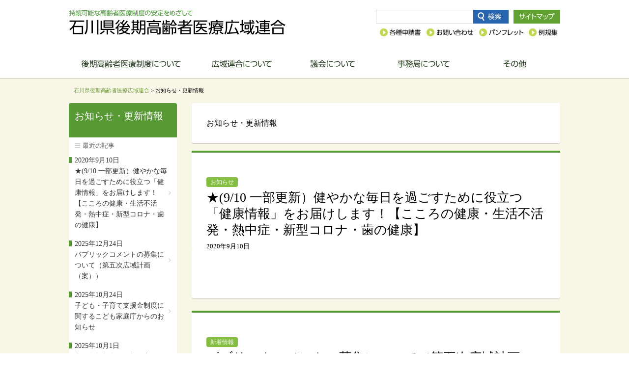

--- FILE ---
content_type: text/html; charset=UTF-8
request_url: http://www.ishikawa-kouiki.jp/newslist/
body_size: 23367
content:
<!DOCTYPE html>
<html lang="ja">
<head>
	<meta charset="UTF-8" />
	<title>お知らせ・更新情報｜石川県後期高齢者医療広域連合</title>
	<meta name="description" content="石川,後期高齢者,医療" />
	<meta name="keywords" content="石川県後期高齢者医療広域連合のホームページ。" />
	<link rel="shortcut icon" href="/icon/favicon.ico" type="image/x-icon" />
	<link rel="apple-touch-icon" href="/icon/apple-touch-icon.png" />
	<link rel="apple-touch-icon" sizes="57x57" href="/icon/apple-touch-icon-57x57.png" />
	<link rel="apple-touch-icon" sizes="72x72" href="/icon/apple-touch-icon-72x72.png" />
	<link rel="apple-touch-icon" sizes="76x76" href="/icon/apple-touch-icon-76x76.png" />
	<link rel="apple-touch-icon" sizes="114x114" href="/icon/apple-touch-icon-114x114.png" />
	<link rel="apple-touch-icon" sizes="120x120" href="/icon/apple-touch-icon-120x120.png" />
	<link rel="apple-touch-icon" sizes="144x144" href="/icon/apple-touch-icon-144x144.png" />
	<link rel="apple-touch-icon" sizes="152x152" href="/icon/apple-touch-icon-152x152.png" />
	<link rel="alternate" type="application/rss+xml" title="RSS" href="http://www.ishikawa-kouiki.jp/feed/" />
	<link rel="stylesheet" type="text/css" href="http://www.ishikawa-kouiki.jp/wp-content/themes/kouiki/style.css" />
	<link rel="stylesheet" type="text/css" href="/css/style.css" />
	<link rel="stylesheet" type="text/css" href="/js/Bxslider/jquery.bxslider.css" />
	<script src="/js/addIcon2Links.js"></script>
	<script src="/js/fileSizeGetter.js"></script>

<!-- MapPress Easy Google Maps バージョン:2.53.1 (http://www.mappresspro.com/mappress) -->
<script type='text/javascript'>mapp = window.mapp || {}; mapp.data = [];</script>
<link rel='dns-prefetch' href='//s.w.org' />
		<script type="text/javascript">
			window._wpemojiSettings = {"baseUrl":"https:\/\/s.w.org\/images\/core\/emoji\/11\/72x72\/","ext":".png","svgUrl":"https:\/\/s.w.org\/images\/core\/emoji\/11\/svg\/","svgExt":".svg","source":{"concatemoji":"http:\/\/www.ishikawa-kouiki.jp\/wp-includes\/js\/wp-emoji-release.min.js"}};
			!function(a,b,c){function d(a,b){var c=String.fromCharCode;l.clearRect(0,0,k.width,k.height),l.fillText(c.apply(this,a),0,0);var d=k.toDataURL();l.clearRect(0,0,k.width,k.height),l.fillText(c.apply(this,b),0,0);var e=k.toDataURL();return d===e}function e(a){var b;if(!l||!l.fillText)return!1;switch(l.textBaseline="top",l.font="600 32px Arial",a){case"flag":return!(b=d([55356,56826,55356,56819],[55356,56826,8203,55356,56819]))&&(b=d([55356,57332,56128,56423,56128,56418,56128,56421,56128,56430,56128,56423,56128,56447],[55356,57332,8203,56128,56423,8203,56128,56418,8203,56128,56421,8203,56128,56430,8203,56128,56423,8203,56128,56447]),!b);case"emoji":return b=d([55358,56760,9792,65039],[55358,56760,8203,9792,65039]),!b}return!1}function f(a){var c=b.createElement("script");c.src=a,c.defer=c.type="text/javascript",b.getElementsByTagName("head")[0].appendChild(c)}var g,h,i,j,k=b.createElement("canvas"),l=k.getContext&&k.getContext("2d");for(j=Array("flag","emoji"),c.supports={everything:!0,everythingExceptFlag:!0},i=0;i<j.length;i++)c.supports[j[i]]=e(j[i]),c.supports.everything=c.supports.everything&&c.supports[j[i]],"flag"!==j[i]&&(c.supports.everythingExceptFlag=c.supports.everythingExceptFlag&&c.supports[j[i]]);c.supports.everythingExceptFlag=c.supports.everythingExceptFlag&&!c.supports.flag,c.DOMReady=!1,c.readyCallback=function(){c.DOMReady=!0},c.supports.everything||(h=function(){c.readyCallback()},b.addEventListener?(b.addEventListener("DOMContentLoaded",h,!1),a.addEventListener("load",h,!1)):(a.attachEvent("onload",h),b.attachEvent("onreadystatechange",function(){"complete"===b.readyState&&c.readyCallback()})),g=c.source||{},g.concatemoji?f(g.concatemoji):g.wpemoji&&g.twemoji&&(f(g.twemoji),f(g.wpemoji)))}(window,document,window._wpemojiSettings);
		</script>
		<style type="text/css">
img.wp-smiley,
img.emoji {
	display: inline !important;
	border: none !important;
	box-shadow: none !important;
	height: 1em !important;
	width: 1em !important;
	margin: 0 .07em !important;
	vertical-align: -0.1em !important;
	background: none !important;
	padding: 0 !important;
}
</style>
<link rel='stylesheet' id='fancybox-css'  href='http://www.ishikawa-kouiki.jp/wp-content/plugins/fancybox-for-wordpress/assets/css/fancybox.css' type='text/css' media='all' />
<link rel='stylesheet' id='mappress-leaflet-css'  href='http://www.ishikawa-kouiki.jp/wp-content/plugins/mappress-google-maps-for-wordpress/css/leaflet/leaflet.css' type='text/css' media='all' />
<link rel='stylesheet' id='mappress-css'  href='http://www.ishikawa-kouiki.jp/wp-content/plugins/mappress-google-maps-for-wordpress/css/mappress.css' type='text/css' media='all' />
<script type='text/javascript' src='http://www.ishikawa-kouiki.jp/wp-includes/js/jquery/jquery.js'></script>
<script type='text/javascript' src='http://www.ishikawa-kouiki.jp/wp-includes/js/jquery/jquery-migrate.min.js'></script>
<script type='text/javascript' src='http://www.ishikawa-kouiki.jp/js/commons.js'></script>
<script type='text/javascript' src='http://www.ishikawa-kouiki.jp/js/Tile/jquery.tile.js'></script>
<script type='text/javascript' src='http://www.ishikawa-kouiki.jp/js/Tile/jquery.tile.config.js'></script>
<script type='text/javascript' src='http://www.ishikawa-kouiki.jp/js/Bxslider/jquery.bxslider.min.js'></script>
<script type='text/javascript' src='http://www.ishikawa-kouiki.jp/wp-content/plugins/fancybox-for-wordpress/assets/js/jquery.fancybox.js'></script>
<link rel='https://api.w.org/' href='http://www.ishikawa-kouiki.jp/wp-json/' />
<link rel="canonical" href="http://www.ishikawa-kouiki.jp/newslist/" />
<link rel='shortlink' href='http://www.ishikawa-kouiki.jp/?p=97' />
<link rel="alternate" type="application/json+oembed" href="http://www.ishikawa-kouiki.jp/wp-json/oembed/1.0/embed?url=http%3A%2F%2Fwww.ishikawa-kouiki.jp%2Fnewslist%2F" />
<link rel="alternate" type="text/xml+oembed" href="http://www.ishikawa-kouiki.jp/wp-json/oembed/1.0/embed?url=http%3A%2F%2Fwww.ishikawa-kouiki.jp%2Fnewslist%2F&#038;format=xml" />

<!-- Fancybox for WordPress v3.2.2 -->
<style type="text/css">
	.fancybox-slide--image .fancybox-content{background-color: #FFFFFF}div.fancybox-caption{display:none !important;}
	
	img.fancybox-image{border-width:10px;border-color:#FFFFFF;border-style:solid;height:auto;}
	div.fancybox-bg{background-color:rgba(102,102,102,0.3);opacity:1 !important;}div.fancybox-content{border-color:#FFFFFF}
	div#fancybox-title{background-color:#FFFFFF}
	div.fancybox-content{background-color:#FFFFFF}
	div#fancybox-title-inside{color:#333333}
	
	
	
	div.fancybox-caption p.caption-title{display:inline-block}
	div.fancybox-caption p.caption-title{font-size:14px}
	div.fancybox-caption p.caption-title{color:#333333}
	div.fancybox-caption {color:#333333}div.fancybox-caption p.caption-title {background:#fff; width:auto;padding:10px 30px;}div.fancybox-content p.caption-title{color:#333333;margin: 0;padding: 5px 0;}
</style><script type="text/javascript">
	jQuery(function(){

		jQuery.fn.getTitle = function() { // Copy the title of every IMG tag and add it to its parent A so that fancybox can show titles
			var arr = jQuery("a[data-fancybox]");
									jQuery.each(arr, function() {
										var title = jQuery(this).children("img").attr("title");
										 var caption = jQuery(this).next("figcaption").html();
                                        if(caption && title){jQuery(this).attr("title",title+" " + caption)}else if(title){ jQuery(this).attr("title",title);}else if(caption){jQuery(this).attr("title",caption);}
									});			}

		// Supported file extensions

                var thumbnails = jQuery("a:has(img)").not(".nolightbox").not('.envira-gallery-link').not('.ngg-simplelightbox').filter(function () {
            return /\.(jpe?g|png|gif|mp4|webp|bmp|pdf)(\?[^/]*)*$/i.test(jQuery(this).attr('href'))
        });
        

		// Add data-type iframe for links that are not images or videos.
        var iframeLinks = jQuery('.fancyboxforwp').filter( function() { return ! /\.(jpe?g|png|gif|mp4|webp|bmp|pdf)(\?[^/]*)*$/i.test(jQuery(this).attr('href')) }).filter( function() { return ! /vimeo|youtube/i.test(jQuery(this).attr('href')) });
        iframeLinks.attr({ "data-type" : "iframe" }).getTitle();

				// Gallery All
		thumbnails.addClass("fancyboxforwp").attr("data-fancybox","gallery").getTitle();
        iframeLinks.attr({ "data-fancybox":"gallery" }).getTitle();

		// Gallery type NONE
		


		// Call fancybox and apply it on any link with a rel atribute that starts with "fancybox", with the options set on the admin panel
		jQuery("a.fancyboxforwp").fancyboxforwp({
			loop: false,
			smallBtn: true,
			zoomOpacity: "auto",
			animationEffect: "fade",
			animationDuration: 500,
			transitionEffect: "fade",
			transitionDuration : "300",
			overlayShow: true,
			overlayOpacity: "0.3",
			titleShow: true,
			titlePosition: "inside",
			keyboard: true,
			showCloseButton: true,
			arrows: true,
			clickContent: false,
            clickSlide: "close",
			wheel: false,
			toolbar: true,
			preventCaptionOverlap: true,
			onInit: function() { },			onDeactivate: function() { },			beforeClose: function() { },			afterShow: function() { },			afterClose: function() { },			caption : function( instance, item ) {var testing = jQuery(this).context.title;var caption = jQuery(this).data('caption') || '';if ( item.type === 'image' && testing.length ) {caption = (caption.length ? caption + '<br />' : '') + '<p class="caption-title">'+testing+'</p>' ;}return caption;},
			afterLoad : function( instance, current ) {current.$content.append('<div class=\"fancybox-custom-caption inside-caption\" style=\" position: absolute;left:0;right:0;color:#000;margin:0 auto;bottom:0;text-align:center;background-color:#FFFFFF \">' + current.opts.caption + '</div>');},
					});
		
	})
</script>
<!-- END Fancybox for WordPress -->
		<style type="text/css">.recentcomments a{display:inline !important;padding:0 !important;margin:0 !important;}</style>
		</head>
<body id="newslist" class="page-template page-template-page_post page-template-page_post-php page page-id-97 newslist">
<a id="top"></a>
<div id="header_outer">
	<div id="header">
		<h1 id="sitetitle"><a href="/" title="石川県後期高齢者医療広域連合" rel="home">石川県後期高齢者医療広域連合</a></h1>
		<p>持続可能な高齢者医療制度の安定をめざして</p>
		<div id="sitemeta">
			<div id="search">
				<form role="search" method="get" id="searchform" class="searchform" action="http://www.ishikawa-kouiki.jp/">
					<input type="text" value="" name="s" id="s" class="search_txt"  />
					<input type="submit" id="searchsubmit" class="search_btn" value="検索" />
				</form>
			</div>
			<div id="sitemap"><a href="/sitemap/">サイトマップ</a></div>
		</div>
		<ul id="headnav">
			<li id="headnav01"><a href="/application/">各種申請書</a></li>
			<li id="headnav02"><a href="/contact/">お問い合せ</a></li>
			<li id="headnav03"><a href="/download/">パンフレット</a></li>
			<li id="headnav04"><a href="https://www1.g-reiki.net/ishikawa-kouiki/reiki_menu.html" target="_blank">例規集</a></li>
		</ul>
		<div id="navbtn">MENU</div>
	</div>
</div>
<div id="nav">
	<ul>
		<li id="nav01"><a href="/healthcare/">後期高齢者医療制度について</a>
			<ul class="snav">
				<li><a href="http://www.ishikawa-kouiki.jp/healthcare/about/">高齢者の医療制度について</a></li>
				<li><a href="http://www.ishikawa-kouiki.jp/healthcare/management/">運営のしくみ</a></li>
				<li><a href="http://www.ishikawa-kouiki.jp/healthcare/insurance/">保険のしくみ</a></li>
				<li><a href="http://www.ishikawa-kouiki.jp/healthcare/insurance_fee/">保険料のしくみ</a></li>
				<li><a href="http://www.ishikawa-kouiki.jp/healthcare/contact-2-2/">パブリックコメント</a></li>
				<li><a href="http://www.ishikawa-kouiki.jp/healthcare/openseminar/">出前講座</a></li>
				<li><a href="http://www.ishikawa-kouiki.jp/healthcare/%e5%81%a5%e8%a8%ba%e3%83%bb%e4%bf%9d%e5%81%a5%e4%ba%8b%e6%a5%ad/">健診・保健事業</a></li>
			</ul>
		</li>
		<li id="nav02"><a href="/coalition/">広域連合について</a>
			<ul class="snav">
				<li><a href="http://www.ishikawa-kouiki.jp/coalition/%e5%85%a8%e5%9b%bd%e5%ba%83%e5%9f%9f%e9%80%a3%e5%90%88/">全国広域連合</a></li>
				<li><a href="http://www.ishikawa-kouiki.jp/coalition/%e5%ba%83%e5%9f%9f%e9%80%a3%e5%90%88%e9%95%b7%e9%81%b8%e6%8c%99/">広域連合長選挙</a></li>
				<li><a href="http://www.ishikawa-kouiki.jp/coalition/greeting-2/">広域連合長あいさつ</a></li>
				<li><a href="http://www.ishikawa-kouiki.jp/coalition/outline/">広域連合とは</a></li>
				<li><a href="http://www.ishikawa-kouiki.jp/coalition/profile/">広域連合の概要</a></li>
				<li><a href="http://www.ishikawa-kouiki.jp/coalition/org/">組織図</a></li>
				<li><a href="http://www.ishikawa-kouiki.jp/coalition/member/">広域連合役員名簿</a></li>
				<li><a href="http://www.ishikawa-kouiki.jp/coalition/history/">沿革</a></li>
				<li><a href="https://www1.g-reiki.net/ishikawa-kouiki/reiki_menu.html" target="_blank">例規集</a></li>
				<li><a href="http://www.ishikawa-kouiki.jp/coalition/finance/">財政・運営状況</a></li>
			</ul>
		</li>
		<li id="nav03"><a href="/paliament/">議会について</a>
			<ul class="snav">
				<li><a href="http://www.ishikawa-kouiki.jp/paliament/about_pariament/">会議の概要</a></li>
				<li><a href="http://www.ishikawa-kouiki.jp/paliament/schedule_paliament/">会議日程／結果</a></li>
				<li><a href="http://www.ishikawa-kouiki.jp/paliament/hearing/">傍聴について</a></li>
			</ul>
		</li>
		<li id="nav04"><a href="/office/">事務局について</a></li>
		<li id="nav05"><a href="/others/">その他</a>
			<ul class="snav">
				<li><a href="http://www.ishikawa-kouiki.jp/others/%e4%bb%a4%e5%92%8c6%e5%b9%b4%e8%83%bd%e7%99%bb%e5%8d%8a%e5%b3%b6%e5%9c%b0%e9%9c%87%e3%81%ab%e9%96%a2%e3%81%99%e3%82%8b%e6%83%85%e5%a0%b1/">令和6年能登半島地震に関する情報</a></li>
				<li><a href="http://www.ishikawa-kouiki.jp/others/%e4%bb%a4%e5%92%8c6%e5%b9%b4%e8%83%bd%e7%99%bb%e5%8d%8a%e5%b3%b6%e5%9c%b0%e9%9c%87%e3%81%ab%e9%96%a2%e3%81%99%e3%82%8b%e6%83%85%e5%a0%b1-2-2/">令和７年８月６日からの低気圧と前線による大雨で被災された被保険者に係る後期高齢者医療保険料の減免について</a></li>
				<li><a href="http://www.ishikawa-kouiki.jp/others/2021%e5%b9%b43%e6%9c%88%ef%bc%88%e4%ba%88%e5%ae%9a%ef%bc%89%e3%81%8b%e3%82%89%e3%83%9e%e3%82%a4%e3%83%8a%e3%83%b3%e3%83%90%e3%83%bc%e3%82%ab%e3%83%bc%e3%83%89%e3%81%8c%e5%81%a5%e5%ba%b7%e4%bf%9d-2/">マイナンバーカードの健康保険証利用について</a></li>
				<li><a href="http://www.ishikawa-kouiki.jp/others/social/">懇話会</a></li>
				<li><a href="http://www.ishikawa-kouiki.jp/others/plan/">広域計画</a></li>
				<li><a href="http://www.ishikawa-kouiki.jp/others/datahealth-2/">データヘルス計画（保健事業実施計画）</a></li>
				<li><a href="http://www.ishikawa-kouiki.jp/others/%e5%80%8b%e4%ba%ba%e6%83%85%e5%a0%b1%e3%83%95%e3%82%a1%e3%82%a4%e3%83%ab%e7%b0%bf%e3%81%ae%e5%85%ac%e8%a1%a8%e3%81%ab%e3%81%a4%e3%81%84%e3%81%a6/">個人情報ファイル簿</a></li>
				<li><a href="http://www.ishikawa-kouiki.jp/others/%e5%85%a5%e6%9c%ad%e7%b5%90%e6%9e%9c%e3%81%ab%e3%81%a4%e3%81%84%e3%81%a6/">入札結果について</a></li>
				<li><a href="http://www.ishikawa-kouiki.jp/others/public-2/">公示・公告</a></li>
			</ul>
		</li>
	</ul>
</div>
<div id="contents_outer">
	<div id="contents">

		<div id="topicpath">
			<p><!-- Breadcrumb NavXT 6.3.0 -->
<span property="itemListElement" typeof="ListItem"><a property="item" typeof="WebPage" title="Go to 石川県後期高齢者医療広域連合." href="http://www.ishikawa-kouiki.jp" class="home"><span property="name">石川県後期高齢者医療広域連合</span></a><meta property="position" content="1"></span> &gt; <span property="itemListElement" typeof="ListItem"><span property="name">お知らせ・更新情報</span><meta property="position" content="2"></span></p>
		</div>
		<div id="article_outer">
			<div id="article">
				<div class="cattitle">
					<h1>  お知らせ・更新情報</h1>
				</div>
				<article>
				<div class="pagetitle">
					<p class="categorylabel info">お知らせ</p>
					<h1>★(9/10 一部更新）健やかな毎日を過ごすために役立つ「健康情報」をお届けします！【こころの健康・生活不活発・熱中症・新型コロナ・歯の健康】</h1>
					<p class="entrydate">2020年9月10日</p>
				</div>
				<div class="pagebody">
					<div class="article">
																	</div>
				</div>
				</article>
				<article>
				<div class="pagetitle">
					<p class="categorylabel news">新着情報</p>
					<h1>パブリックコメントの募集について（第五次広域計画（案））</h1>
					<p class="entrydate">2025年12月24日</p>
				</div>
				<div class="pagebody">
					<div class="article">
																	</div>
				</div>
				</article>
				<article>
				<div class="pagetitle">
					<p class="categorylabel info">お知らせ</p>
					<h1>子ども・子育て支援金制度に関するこども家庭庁からのお知らせ</h1>
					<p class="entrydate">2025年10月24日</p>
				</div>
				<div class="pagebody">
					<div class="article">
																	</div>
				</div>
				</article>
				<article>
				<div class="pagetitle">
					<p class="categorylabel info">お知らせ</p>
					<h1>窓口負担割合が２割の方への配慮措置が終了しました</h1>
					<p class="entrydate">2025年10月1日</p>
				</div>
				<div class="pagebody">
					<div class="article">
																	</div>
				</div>
				</article>
				<article>
				<div class="pagetitle">
					<p class="categorylabel info">お知らせ</p>
					<h1>令和７年８月６日からの低気圧と前線による大雨で被災された被保険者に係る後期高齢者医療保険料の減免について</h1>
					<p class="entrydate">2025年9月1日</p>
				</div>
				<div class="pagebody">
					<div class="article">
																	</div>
				</div>
				</article>
				<article>
				<div class="pagetitle">
					<p class="categorylabel news">新着情報</p>
					<h1>入札結果について</h1>
					<p class="entrydate">2025年6月30日</p>
				</div>
				<div class="pagebody">
					<div class="article">
																	</div>
				</div>
				</article>
			</div>
			<div id="pagenav">
				<span aria-current='page' class='page-numbers current'>1</span>
<a class='page-numbers' href='http://www.ishikawa-kouiki.jp/newslist/page/2/'>2</a>
<a class='page-numbers' href='http://www.ishikawa-kouiki.jp/newslist/page/3/'>3</a>
<a class='page-numbers' href='http://www.ishikawa-kouiki.jp/newslist/page/4/'>4</a>
<a class='page-numbers' href='http://www.ishikawa-kouiki.jp/newslist/page/5/'>5</a>
<span class="page-numbers dots">&hellip;</span>
<a class='page-numbers' href='http://www.ishikawa-kouiki.jp/newslist/page/9/'>9</a>
<a class="next page-numbers" href="http://www.ishikawa-kouiki.jp/newslist/page/2/">»</a>			</div>
		</div>

	<div id="aside">
	<aside>
		<div class="content tiles">
		<h2 class="news"><a href="http://www.ishikawa-kouiki.jp/newslist/"><span>お知らせ・更新情報</span></a></h2>
		<h3>最近の記事</h3>
		<ul class="asidemenu">
			<li class="current">
				<a href="http://www.ishikawa-kouiki.jp/2020/09/10/1962/">
					<p class="entrydate">2020年9月10日</p>
					<p class="entrytitle">★(9/10 一部更新）健やかな毎日を過ごすために役立つ「健康情報」をお届けします！【こころの健康・生活不活発・熱中症・新型コロナ・歯の健康】</p>
				</a>
			</li>
			<li>
				<a href="http://www.ishikawa-kouiki.jp/2025/12/24/5242/">
					<p class="entrydate">2025年12月24日</p>
					<p class="entrytitle">パブリックコメントの募集について（第五次広域計画（案））</p>
				</a>
			</li>
			<li>
				<a href="http://www.ishikawa-kouiki.jp/2025/10/24/5091/">
					<p class="entrydate">2025年10月24日</p>
					<p class="entrytitle">子ども・子育て支援金制度に関するこども家庭庁からのお知らせ</p>
				</a>
			</li>
			<li>
				<a href="http://www.ishikawa-kouiki.jp/2025/10/01/5108/">
					<p class="entrydate">2025年10月1日</p>
					<p class="entrytitle">窓口負担割合が２割の方への配慮措置が終了しました</p>
				</a>
			</li>
			<li>
				<a href="http://www.ishikawa-kouiki.jp/2025/09/01/5048/">
					<p class="entrydate">2025年9月1日</p>
					<p class="entrytitle">令和７年８月６日からの低気圧と前線による大雨で被災された被保険者に係る後期高齢者医療保険料の減免について</p>
				</a>
			</li>
			<li>
				<a href="http://www.ishikawa-kouiki.jp/2025/06/30/2743/">
					<p class="entrydate">2025年6月30日</p>
					<p class="entrytitle">入札結果について</p>
				</a>
			</li>

		</ul>
		<h3>カテゴリー</h3>
		<ul class="asidemenu">
	<li class="cat-item cat-item-4"><a href="http://www.ishikawa-kouiki.jp/category/info/" >お知らせ</a>
</li>
	<li class="cat-item cat-item-1"><a href="http://www.ishikawa-kouiki.jp/category/news/" >新着情報</a>
</li>
		</ul>
		<h3>過去の記事</h3>
		<ul class="asidemenu">
	<li><a href='http://www.ishikawa-kouiki.jp/2025/'>2025年</a></li>
	<li><a href='http://www.ishikawa-kouiki.jp/2024/'>2024年</a></li>
	<li><a href='http://www.ishikawa-kouiki.jp/2023/'>2023年</a></li>
	<li><a href='http://www.ishikawa-kouiki.jp/2022/'>2022年</a></li>
	<li><a href='http://www.ishikawa-kouiki.jp/2021/'>2021年</a></li>
	<li><a href='http://www.ishikawa-kouiki.jp/2020/'>2020年</a></li>

		</ul>
		</div>
	</aside>
	</div>
	</div>
	<div id="pagetop"><a href="#top" class="scroll">PAGETOP</a></div>
</div>
<div id="footer_outer">
<div id="footer">
	<ul id="footnav">
		<li><a href="/sitepolicy/">このサイトについて</a></li>
		<li><a href="/privacy/">個人情報保護方針</a></li>
		<li><a href="/security_policy/">特定個人情報等の安全管理に関する基本方針</a></li>
		<li><a href="/security/">情報セキュリティ基本方針</a></li>
		<li><a href="/link/">リンク</a></li>
		<li><a href="/sitemap/">サイトマップ</a></li>
		<li><a href="/contact/">お問い合せ</a></li>
	</ul>
	<div id="credit">
		<div class="credit">石川県後期高齢者医療広域連合</div>
		<address>
			<span class="addr">〒920-0968　石川県金沢市幸町12番1号　石川県幸町庁舎5階</span>
			<span class="phone">TEL 076-213-5171（代表・総務課）<br />TEL 076-223-0140（業務課）</span><br />
			<span class="fax">FAX 076-223-0144</span>
		</address>
	</div>
	<p id="copyright">Copyright&copy; 石川県後期高齢者医療広域連合 All Rights Reserved.</p>
</div>
</div>
<script type='text/javascript' src='http://www.ishikawa-kouiki.jp/wp-includes/js/wp-embed.min.js'></script>
</body>
</html>

--- FILE ---
content_type: text/css
request_url: http://www.ishikawa-kouiki.jp/wp-content/themes/kouiki/style.css
body_size: 252
content:
/*
Theme Name: 石川県後期高齢者医療広域連合
Theme URI: http://www.ishikawa-kouiki.jp/
Author: 石川県後期高齢者医療広域連合
Author URI: http://www.ishikawa-kouiki.jp/
Description: 石川県後期高齢者医療広域連合
*/

--- FILE ---
content_type: text/css
request_url: http://www.ishikawa-kouiki.jp/css/style.css
body_size: 75086
content:
html,body,div,span,applet,object,iframe,h1,h2,h3,h4,h5,h6,p,blockquote,pre,a,abbr,acronym,address,big,cite,code,del,dfn,em,img,ins,kbd,q,s,samp,small,strike,strong,sub,sup,tt,var,b,u,i,center,dl,dt,dd,ol,ul,li,fieldset,form,label,legend,table,caption,tbody,tfoot,thead,tr,th,td,article,aside,canvas,details,embed,figure,figcaption,footer,header,hgroup,menu,nav,output,ruby,section,summary,time,mark,audio,video{margin:0;padding:0;border:0;font:inherit;font-size:100%;vertical-align:baseline}html{line-height:1}ol,ul{list-style:none}table{border-collapse:collapse;border-spacing:0}caption,th,td{text-align:left;font-weight:normal;vertical-align:middle}q,blockquote{quotes:none}q:before,q:after,blockquote:before,blockquote:after{content:"";content:none}a img{border:none}article,aside,details,figcaption,figure,footer,header,hgroup,main,menu,nav,section,summary{display:block}a{text-decoration:none}a:link{color:#6d9c35}a:visited{color:#91ae7a}a:hover{color:#b8d137}a:active{color:#c00}a.link{position:relative;padding:0 0 0 8px}a.link:before{position:absolute;top:0;left:0;content:"\f0da";font-family:FontAwesome;font-size:12px;color:#84be41;line-height:1}body{font-family:'Hiragino Sans','ヒラギノ角ゴ Pro W3','Hiragino Kaku Gothic Pro','メイリオ',Meiryo,Meiryo UI,'MS Pゴシック','MS PGothic';font-weight:200;-webkit-font-smoothing:antialiased;-webkit-text-size-adjust:none;background:#fff}th,td{font-weight:200;-webkit-font-smoothing:antialiased}#header_outer #header{max-width:1000px;margin:0 auto;padding:0 10px;margin:0 auto;padding:20px;overflow:hidden}#header_outer #header a:hover{filter:progid:DXImageTransform.Microsoft.Alpha(Opacity=80);opacity:.8}#header_outer #header #sitetitle a{float:left;margin-bottom:12px;background-image:url('../images/common.png');background-repeat:no-repeat;display:block;height:52px;width:442px;background-position:0 -595px;text-indent:-30000px;-moz-background-size:442px auto;-o-background-size:442px auto;-webkit-background-size:442px auto;background-size:442px auto}#header_outer #header p{display:none}#header_outer #header #sitemeta{float:right}#header_outer #header #sitemeta #search{float:left}#header_outer #header #sitemeta #search input[type="text"]{float:left;width:180px;height:26px;padding:0 8px;border:1px solid #ddd}#header_outer #header #sitemeta #search input[type="submit"]{float:left;background-image:url('../images/common.png');background-repeat:no-repeat;display:block;height:28px;width:72px;background-position:0 -539px;text-indent:-30000px;-moz-background-size:442px auto;-o-background-size:442px auto;-webkit-background-size:442px auto;background-size:442px auto;border:none}#header_outer #header #sitemeta #search input[type="submit"]:hover{filter:progid:DXImageTransform.Microsoft.Alpha(Opacity=80);opacity:.8}#header_outer #header #sitemeta #sitemap{float:left;margin:0 0 0 10px}#header_outer #header #sitemeta #sitemap a{background-image:url('../images/common.png');background-repeat:no-repeat;display:block;height:28px;width:95px;background-position:0 -567px;text-indent:-30000px;-moz-background-size:442px auto;-o-background-size:442px auto;-webkit-background-size:442px auto;background-size:442px auto}#header_outer #header #headnav{clear:right;float:right;margin:10px 0 0}#header_outer #header #headnav li{float:left;margin:0 0 0 5px}#header_outer #header #headnav li#headnav01 a{background-image:url('../images/common.png');background-repeat:no-repeat;display:block;height:16px;width:90px;background-position:0 0;text-indent:-30000px;-moz-background-size:442px auto;-o-background-size:442px auto;-webkit-background-size:442px auto;background-size:442px auto}#header_outer #header #headnav li#headnav02 a{background-image:url('../images/common.png');background-repeat:no-repeat;display:block;height:16px;width:102px;background-position:0 -16px;text-indent:-30000px;-moz-background-size:442px auto;-o-background-size:442px auto;-webkit-background-size:442px auto;background-size:442px auto}#header_outer #header #headnav li#headnav03 a{background-image:url('../images/common.png');background-repeat:no-repeat;display:block;height:16px;width:96px;background-position:0 -32px;text-indent:-30000px;-moz-background-size:442px auto;-o-background-size:442px auto;-webkit-background-size:442px auto;background-size:442px auto}#header_outer #header #headnav li#headnav04 a{background-image:url('../images/common.png');background-repeat:no-repeat;display:block;height:16px;width:64px;background-position:0 -48px;text-indent:-30000px;-moz-background-size:442px auto;-o-background-size:442px auto;-webkit-background-size:442px auto;background-size:442px auto}#header_outer #header #navbtn{display:none}@media screen and (max-width: 1024px){#header_outer #header #sitetitle a{width:332px;height:47px;margin:9px 0;display:block;background-image:url('../images/common/sitetitle.png');background-position:0 0;background-size:331px auto}}@media screen and (max-width: 767px){#header_outer #header{height:44px;padding:10px}#header_outer #header #sitetitle a{width:221px;height:26px;margin:9px 0;display:block;background-image:url('../images/common/sitetitle.png');background-position:0 0;background-size:221px 26px}#header_outer #header #sitemeta,#header_outer #header #headnav{display:none}#header_outer #header #navbtn{float:right;width:44px;height:44px;display:block;text-indent:-3000px;background-image:url('../images/mob/nav.png');background-size:44px 44px}#header_outer #header #navbtn.active{background-image:url('../images/mob/nav_active.png')}}#nav{position:relative;z-index:10000;-moz-box-shadow:0 1px 2px 0 rgba(0,0,0,0.2);-webkit-box-shadow:0 1px 2px 0 rgba(0,0,0,0.2);box-shadow:0 1px 2px 0 rgba(0,0,0,0.2)}#nav>ul{max-width:1000px;margin:0 auto;padding:0 10px;letter-spacing:-.4em}html.android.chrome #nav>ul{letter-spacing:-.5em}#nav>ul>li{position:relative;display:inline-block;vertical-align:middle;*vertical-align:auto;*zoom:1;*display:inline;letter-spacing:normal}#nav>ul>li#nav01>a{background-image:url('../images/common.png');background-repeat:no-repeat;display:block;height:55px;width:260px;background-position:0 -264px;text-indent:-30000px;-moz-background-size:442px auto;-o-background-size:442px auto;-webkit-background-size:442px auto;background-size:442px auto}#nav>ul>li#nav01>a:hover{background-color:#ecf3cd}#nav>ul>li#nav02>a{background-image:url('../images/common.png');background-repeat:no-repeat;display:block;height:55px;width:185px;background-position:0 -319px;text-indent:-30000px;-moz-background-size:442px auto;-o-background-size:442px auto;-webkit-background-size:442px auto;background-size:442px auto}#nav>ul>li#nav02>a:hover{background-color:#ecf3cd}#nav>ul>li#nav03>a{background-image:url('../images/common.png');background-repeat:no-repeat;display:block;height:55px;width:185px;background-position:0 -374px;text-indent:-30000px;-moz-background-size:442px auto;-o-background-size:442px auto;-webkit-background-size:442px auto;background-size:442px auto}#nav>ul>li#nav03>a:hover{background-color:#ecf3cd}#nav>ul>li#nav04>a{background-image:url('../images/common.png');background-repeat:no-repeat;display:block;height:55px;width:185px;background-position:0 -429px;text-indent:-30000px;-moz-background-size:442px auto;-o-background-size:442px auto;-webkit-background-size:442px auto;background-size:442px auto}#nav>ul>li#nav04>a:hover{background-color:#ecf3cd}#nav>ul>li#nav05>a{background-image:url('../images/common.png');background-repeat:no-repeat;display:block;height:55px;width:185px;background-position:0 -484px;text-indent:-30000px;-moz-background-size:442px auto;-o-background-size:442px auto;-webkit-background-size:442px auto;background-size:442px auto}#nav>ul>li#nav05>a:hover{background-color:#ecf3cd}#nav>ul>li.hover{background-color:#ecf3cd}#nav>ul>li>ul{display:none;position:absolute;top:55px;left:0}#nav>ul>li>ul>li{display:block}#nav>ul>li>ul>li a{position:relative;padding:.8em 60px .8em 30px;display:block;font-size:87.5%;color:#333;white-space:nowrap;background-color:#ecf3cd}#nav>ul>li>ul>li a:after{position:absolute;top:50%;right:12px;margin-top:-6px;content:"\f105";font-size:12px;font-family:FontAwesome;color:#999}#nav>ul>li>ul>li a:hover{background-color:#fff !important}body.healthcare #nav ul li#nav01 a,body.coalition #nav ul li#nav02 a,body.paliament #nav ul li#nav03 a,body.single-minutes #nav ul li#nav03 a,body.office #nav ul li#nav04 a,body.others #nav ul li#nav05 a{background-color:#ecf3cd}@media screen and (max-width: 1024px){#nav>ul>li#nav01>a{background-image:url('../images/common.png');background-repeat:no-repeat;display:block;height:40px;width:191px;background-position:0 -64px;text-indent:-30000px;-moz-background-size:442px auto;-o-background-size:442px auto;-webkit-background-size:442px auto;background-size:442px auto}#nav>ul>li#nav01>a:hover{background-color:#ecf3cd}#nav>ul>li#nav02>a{background-image:url('../images/common.png');background-repeat:no-repeat;display:block;height:40px;width:136px;background-position:0 -104px;text-indent:-30000px;-moz-background-size:442px auto;-o-background-size:442px auto;-webkit-background-size:442px auto;background-size:442px auto}#nav>ul>li#nav02>a:hover{background-color:#ecf3cd}#nav>ul>li#nav03>a{background-image:url('../images/common.png');background-repeat:no-repeat;display:block;height:40px;width:136px;background-position:0 -144px;text-indent:-30000px;-moz-background-size:442px auto;-o-background-size:442px auto;-webkit-background-size:442px auto;background-size:442px auto}#nav>ul>li#nav03>a:hover{background-color:#ecf3cd}#nav>ul>li#nav04>a{background-image:url('../images/common.png');background-repeat:no-repeat;display:block;height:40px;width:136px;background-position:0 -184px;text-indent:-30000px;-moz-background-size:442px auto;-o-background-size:442px auto;-webkit-background-size:442px auto;background-size:442px auto}#nav>ul>li#nav04>a:hover{background-color:#ecf3cd}#nav>ul>li#nav05>a{background-image:url('../images/common.png');background-repeat:no-repeat;display:block;height:40px;width:136px;background-position:0 -224px;text-indent:-30000px;-moz-background-size:442px auto;-o-background-size:442px auto;-webkit-background-size:442px auto;background-size:442px auto}#nav>ul>li#nav05>a:hover{background-color:#ecf3cd}#nav>ul>li>ul{top:40px}#nav>ul>li>ul>li a{padding:.6em 40px .6em 20px;display:block;font-size:81.25%}}@media screen and (max-width: 767px){#nav{display:none;position:absolute;top:64px;left:0;width:100%}#nav ul{clear:both;width:100%;padding:0}#nav ul li{display:block}#nav ul li#nav01 a{position:relative;width:100%;height:auto;padding:12px 32px 12px 12px;font-size:87.5%;text-indent:0;background-color:#fff;background-image:none;-moz-box-sizing:border-box;-webkit-box-sizing:border-box;box-sizing:border-box;border-top:1px solid #eee}#nav ul li#nav01 a:before{position:absolute;top:50%;right:12px;margin-top:-6px;content:"\f105";font-family:FontAwesome;font-size:12px;color:#ccc;line-height:1}#nav ul li#nav01 a:hover{background-color:#f6f6f6;background-image:none}#nav ul li#nav02 a{position:relative;width:100%;height:auto;padding:12px 32px 12px 12px;font-size:87.5%;text-indent:0;background-color:#fff;background-image:none;-moz-box-sizing:border-box;-webkit-box-sizing:border-box;box-sizing:border-box;border-top:1px solid #eee}#nav ul li#nav02 a:before{position:absolute;top:50%;right:12px;margin-top:-6px;content:"\f105";font-family:FontAwesome;font-size:12px;color:#ccc;line-height:1}#nav ul li#nav02 a:hover{background-color:#f6f6f6;background-image:none}#nav ul li#nav03 a{position:relative;width:100%;height:auto;padding:12px 32px 12px 12px;font-size:87.5%;text-indent:0;background-color:#fff;background-image:none;-moz-box-sizing:border-box;-webkit-box-sizing:border-box;box-sizing:border-box;border-top:1px solid #eee}#nav ul li#nav03 a:before{position:absolute;top:50%;right:12px;margin-top:-6px;content:"\f105";font-family:FontAwesome;font-size:12px;color:#ccc;line-height:1}#nav ul li#nav03 a:hover{background-color:#f6f6f6;background-image:none}#nav ul li#nav04 a{position:relative;width:100%;height:auto;padding:12px 32px 12px 12px;font-size:87.5%;text-indent:0;background-color:#fff;background-image:none;-moz-box-sizing:border-box;-webkit-box-sizing:border-box;box-sizing:border-box;border-top:1px solid #eee}#nav ul li#nav04 a:before{position:absolute;top:50%;right:12px;margin-top:-6px;content:"\f105";font-family:FontAwesome;font-size:12px;color:#ccc;line-height:1}#nav ul li#nav04 a:hover{background-color:#f6f6f6;background-image:none}#nav ul li#nav05 a{position:relative;width:100%;height:auto;padding:12px 32px 12px 12px;font-size:87.5%;text-indent:0;background-color:#fff;background-image:none;-moz-box-sizing:border-box;-webkit-box-sizing:border-box;box-sizing:border-box;border-top:1px solid #eee}#nav ul li#nav05 a:before{position:absolute;top:50%;right:12px;margin-top:-6px;content:"\f105";font-family:FontAwesome;font-size:12px;color:#ccc;line-height:1}#nav ul li#nav05 a:hover{background-color:#f6f6f6;background-image:none}#nav ul#headnav_mb{padding:10px 0;background-color:#d8e5d7;text-align:center;overflow:hidden;letter-spacing:-.4em;border-bottom:1px solid #ccc}html.android.chrome #nav ul#headnav_mb{letter-spacing:-.5em}#nav ul#headnav_mb li{width:80px;height:50px;display:inline-block;vertical-align:middle;*vertical-align:auto;*zoom:1;*display:inline;letter-spacing:normal}#nav ul#headnav_mb li a{width:80px;height:50px;display:block;text-indent:-30000px;background-position:0 0;background-repeat:no-repeat;background-size:80px 50px}#nav ul#headnav_mb li#headnav01_mb a{background-image:url('../images/mob/headnav01.png')}#nav ul#headnav_mb li#headnav01_mb a:hover{filter:progid:DXImageTransform.Microsoft.Alpha(Opacity=60);opacity:.6}#nav ul#headnav_mb li#headnav02_mb a{background-image:url('../images/mob/headnav02.png')}#nav ul#headnav_mb li#headnav02_mb a:hover{filter:progid:DXImageTransform.Microsoft.Alpha(Opacity=60);opacity:.6}#nav ul#headnav_mb li#headnav03_mb a{background-image:url('../images/mob/headnav03.png')}#nav ul#headnav_mb li#headnav03_mb a:hover{filter:progid:DXImageTransform.Microsoft.Alpha(Opacity=60);opacity:.6}#nav ul#headnav_mb li#headnav04_mb a{background-image:url('../images/mob/headnav04.png')}#nav ul#headnav_mb li#headnav04_mb a:hover{filter:progid:DXImageTransform.Microsoft.Alpha(Opacity=60);opacity:.6}#nav #mobmeta{padding:5px;background-color:#d8e5d7;overflow:hidden;text-align:center;letter-spacing:-.4em;border-top:1px solid #fff}html.android.chrome #nav #mobmeta{letter-spacing:-.5em}#nav #mobmeta #search_mb{float:none;display:inline-block;vertical-align:middle;*vertical-align:auto;*zoom:1;*display:inline;letter-spacing:normal}#nav #mobmeta #search_mb input[type="text"]{float:left;width:140px;height:26px;padding:0 8px;border:1px solid #ddd;-webkit-appearance:none;-moz-border-radius:2em 0 0 2em;-webkit-border-radius:2em;border-radius:2em 0 0 2em}#nav #mobmeta #search_mb input[type="submit"]{float:left;width:32px;height:28px;display:block;text-indent:-3000px;background-image:url('../images/mob/search.png');background-size:32px 28px;border:none;-webkit-appearance:none;-moz-border-radius:0 2em 2em 0;-webkit-border-radius:0;border-radius:0 2em 2em 0}#nav #mobmeta #search_mb input[type="submit"]:hover{filter:progid:DXImageTransform.Microsoft.Alpha(Opacity=80);opacity:.8}#nav #mobmeta #sitemap_mb{float:none;margin:0 0 0 10px;display:inline-block;vertical-align:middle;*vertical-align:auto;*zoom:1;*display:inline;letter-spacing:normal;-moz-border-radius:2em;-webkit-border-radius:2em;border-radius:2em;overflow:hidden}#nav #mobmeta #sitemap_mb a{width:75px;height:28px;display:block;text-indent:-3000px;background-image:url('../images/mob/sitemap.png');background-size:75px 28px}}#topimg_outer{position:relative;z-index:1}#indexpanels_outer{background-color:#f8f6e7}#indexpanels_outer #indexpanels{max-width:1000px;margin:0 auto;padding:0 10px;padding:10px 0 0}#indexpanels_outer #indexpanels ul{width:102%;margin:0 0 0 -2%;letter-spacing:-.4em}html.android.chrome #indexpanels_outer #indexpanels ul{letter-spacing:-.5em}#indexpanels_outer #indexpanels ul li{width:23%;margin:0 0 10px 2%;display:inline-block;vertical-align:middle;*vertical-align:auto;*zoom:1;*display:inline;letter-spacing:normal}#indexpanels_outer #indexpanels ul li img{margin:0 auto;display:block;border:2px solid #fff}#indexpanels_outer #indexpanels ul li img:hover{border:2px solid  #696}@media screen and (max-width: 735px){#indexpanels_outer #indexpanels ul{width:100%;margin:0;text-align:center}#indexpanels_outer #indexpanels ul li{width:47%;margin:0 1% 5px}}.indextitle{height:40px;margin:0 0 20px;text-indent:-30000px;-moz-border-radius:4px;-webkit-border-radius:4px;border-radius:4px;overflow:hidden}.indextitle#indextitle01{background-color:#c1dc90;background-image:url('../images/index/indextitle01.png');background-repeat:no-repeat;background-size:auto 40px}.indextitle#indextitle02{background-color:#aeddea;background-image:url('../images/index/indextitle02.png');background-repeat:no-repeat;background-size:auto 40px}.indexnews{margin:20px}.indexnews li a span{font-size:100%;line-height:1.5}.indexnews li a span.entrydate{width:9em}.indexnews li a span.entrytitle{margin:-1.5em 0 8px 9em;display:block;color:#000}.tolist{float:right}.tolist a{position:relative;padding:0 0 0 12px;font-size:75%}.tolist a:before{position:absolute;top:50%;left:0;margin-top:-6px;content:"\f0da";font-family:FontAwesome;font-size:12px;color:#84be41;line-height:1}#topicpath{clear:both;max-width:1000px;margin:0 auto;padding:0 10px;padding:0 10px 20px;font-size:68.75%}@media screen and (max-width: 735px){#topicpath{display:none}}#contents_outer{background-color:#f8f6e7;overflow:hidden}#index #contents_outer{background-color:#fff}#contents_outer #contents{max-width:1000px;margin:0 auto;padding:0 10px;padding-top:20px;overflow:hidden}#aside{float:left;width:220px;margin:0 0 20px;background-color:#fff;-moz-border-radius:4px;-webkit-border-radius:4px;border-radius:4px;-moz-box-shadow:0 1px 1px 0 rgba(0,0,0,0.2);-webkit-box-shadow:0 1px 1px 0 rgba(0,0,0,0.2);box-shadow:0 1px 1px 0 rgba(0,0,0,0.2);overflow:hidden}#aside h2 a{padding:12px 12px 30px;display:block;font-size:125%;font-weight:bold;font-weight:500;color:#fff;line-height:1.4;background-color:#579a34}#aside h2 a:hover{color:#fff;background-color:#80bf63}#aside h3{padding:10px 12px 5px;font-size:81.25%;color:#555;font-weight:bold;font-weight:500}#aside h3:before{content:"\f0c9";font-family:FontAwesome;color:#ccc;margin:0 5px 0 0}#aside .asidemenu li a{position:relative;padding:8px 20px 8px 12px;display:block;font-size:87.5%;color:#333;line-height:1.6}#aside .asidemenu li a:before{position:absolute;top:12px;left:0;content:"";width:6px;height:12px;display:block;background-color:#579a34}#aside .asidemenu li a:after{position:absolute;top:50%;right:12px;margin-top:-.8em;content:"\f105";font-family:FontAwesome;color:#ccc}#aside .asidemenu li a:hover{color:#80bf63;background-color:#f9f9f9}#aside .asidemenu li a.goparent,#aside .asidemenu li a.current{color:#fff;background-color:#80bf63}#aside .asidemenu li ul{padding:0 0 8px}#aside .asidemenu li ul li a{padding:4px 20px 4px 32px}#aside .asidemenu li ul li a:before{top:8px;left:20px;content:"";width:5px;background-color:#c0da7a}@media screen and (max-width: 735px){#aside{float:none;width:100%}#aside h2{padding-bottom:12px}}#article_outer{float:right;width:100%;margin:0 0 0 -250px}#article_outer #article{margin:0 0 0 250px}@media screen and (max-width: 735px){#article_outer{float:none;width:100%;margin:0}#article_outer #article{margin:0}}#pagetop{max-width:1000px;margin:0 auto;padding:0 10px}#pagetop a{float:right;padding:8px 12px;display:block;font-size:68.75%;color:#fff;background-color:#376e35;-moz-border-radius:4px 4px 0 0;-webkit-border-radius:4px;border-radius:4px 4px 0 0}#pagetop a:hover{color:#376e35;background:none}#footer_outer{clear:both;background:#376e35}#footer_outer #footer{max-width:1000px;margin:0 auto;padding:0 10px;padding:20px}#footer_outer #footer #footnav{padding:0 0 40px;overflow:hidden}#footer_outer #footer #footnav li{margin:0 10px 0 0;padding:0 10px 0 0;float:left;font-size:75%}#footer_outer #footer #footnav li a{color:#fff}#footer_outer #footer #footnav li a:hover{color:#ffc}#footer_outer #footer #credit{clear:both;margin:0 0 40px}#footer_outer #footer #credit .credit{margin:0 0 15px;font-size:125%;font-weight:bold;font-weight:500;color:#fff}#footer_outer #footer #credit address{font-size:75%;line-height:1.6;color:#fff;white-space:nowrap;overflow:hidden}#footer_outer #footer #credit address span.addr,#footer_outer #footer #credit address span.mail{display:block}#footer_outer #footer #credit a{color:#444}#footer_outer #footer #credit a:hover{color:#69c}#footer_outer #footer #copyright{font-size:.6em;color:#ddd;text-align:center;white-space:nowrap}@media screen and (max-width: 735px){#footer_outer #footer #footnav{padding:0 0 20px;overflow:hidden}#footer_outer #footer #footnav li{margin:0;padding:8px 0;float:none;font-size:75%;border:none}#footer_outer #footer #copyright{font-size:6px}}.cattitle{margin:0 0 15px;padding:30px;background-color:#fff;-moz-border-radius:4px;-webkit-border-radius:4px;border-radius:4px;-moz-box-shadow:0 1px 1px 0 rgba(0,0,0,0.2);-webkit-box-shadow:0 1px 1px 0 rgba(0,0,0,0.2);box-shadow:0 1px 1px 0 rgba(0,0,0,0.2)}.cattitle h1{font-size:100%;font-weight:bold;font-weight:500;line-height:1.4}.pagetitle{padding:50px 30px 0;background-color:#fff;border-top:4px solid #579a34}.pagetitle h1{font-size:160%;font-weight:bold;font-weight:500;line-height:1.3}.pagetitle p.categorylabel{margin:0 0 5px;padding:4px 8px;display:inline-block;vertical-align:middle;*vertical-align:auto;*zoom:1;*display:inline;font-size:75%;color:#fff;background-color:#84be41;-moz-border-radius:4px;-webkit-border-radius:4px;border-radius:4px}.pagetitle p.entrydate{margin:10px 0 0;font-size:81.25%}@media screen and (max-width: 735px){.pagetitle{margin:0 0 5px;padding:15px}.pagetitle h1{font-size:125%}}.articles{padding:15px;display:block;border:1px solid #ccc}.articles:hover{background-color:#e4efce;border:1px solid #696}.article{margin:0 0 25px;padding:50px;display:block;background-color:#fff;-moz-border-radius:4px;-webkit-border-radius:4px;border-radius:4px;-moz-box-shadow:0 1px 2px 0 rgba(0,0,0,0.2);-webkit-box-shadow:0 1px 2px 0 rgba(0,0,0,0.2);box-shadow:0 1px 2px 0 rgba(0,0,0,0.2);overflow:hidden}@media screen and (max-width: 735px){.article{padding:15px}}.pagebody{margin:0 auto;overflow:hidden}.pagebody h2{clear:both;position:relative;margin:40px 0 20px -20px;padding:8px 20px;font-size:100%;font-weight:bold;font-weight:500;color:#030;line-height:1.6;overflow:hidden;-moz-border-radius:4px;-webkit-border-radius:4px;border-radius:4px;background-color:#b2d594}.pagebody h2:first-child{margin-top:0}.pagebody h2:before{position:absolute;top:50%;left:8px;content:"";width:5px;height:18px;margin-top:-9px;display:block;background-color:#363;-moz-border-radius:1em;-webkit-border-radius:1em;border-radius:1em}@media screen and (max-width: 735px){.pagebody h2{margin-left:0}}.pagebody h2.articlestitle{margin:-15px -15px 15px;padding:15px 20px 15px 27px;font-size:100%;font-weight:bold;font-weight:500;color:#030;line-height:1.6;overflow:hidden;-moz-border-radius:0;-webkit-border-radius:0;border-radius:0;background:none;border-bottom:1px solid #ddd}.pagebody h2.articlestitle:first-child{margin-top:-15px}.pagebody h2.articlestitle:before{position:absolute;top:27px;left:15px;content:"";width:5px;height:18px;display:block;background-color:#363;-moz-border-radius:1em;-webkit-border-radius:1em;border-radius:1em}@media screen and (max-width: 735px){.pagebody h2.articlestitle{margin-left:0}}.pagebody h2.columntitle{margin:0 0 15px;padding:0 0 15px 12px;font-size:100%;font-weight:bold;font-weight:500;color:#030;line-height:1.6;overflow:hidden;-moz-border-radius:0;-webkit-border-radius:0;border-radius:0;background:none;border-bottom:1px solid #ddd}.pagebody h2.columntitle:first-child{margin-top:-15px}.pagebody h2.columntitle:before{position:absolute;top:50%;left:0;content:"";width:5px;height:18px;margin-top:-16.5px;display:block;background-color:#363;-moz-border-radius:1em;-webkit-border-radius:1em;border-radius:1em}@media screen and (max-width: 735px){.pagebody h2.columntitle{margin-left:0}}.pagebody h2.listtitle{margin:12px 0 5px;padding:12px 0 0 12px;-moz-border-radius:0;-webkit-border-radius:0;border-radius:0;background:none;border-top:1px solid #ddd}.pagebody h2.listtitle:before{position:absolute;top:50%;left:0;content:"";width:5px;height:18px;margin-top:-5px;display:block;background-color:#363;-moz-border-radius:1em;-webkit-border-radius:1em;border-radius:1em}@media screen and (max-width: 735px){.pagebody h2.listtitle{margin-left:0}}.pagebody h3{position:relative;margin:20px 0 12px;font-size:100%;font-weight:bold;font-weight:500;color:#030;line-height:1.6}.pagebody h3:before{position:absolute;top:50%;left:-15px;content:"";width:5px;height:18px;margin-top:-9px;display:block;background-color:#80bf63;-moz-border-radius:1em;-webkit-border-radius:1em;border-radius:1em}@media screen and (max-width: 735px){.pagebody h3{margin-left:15px}}.pagebody .column h3{padding:0 0 0 15px}.pagebody .column h3:before{left:0}.pagebody h4{clear:both;margin:20px 0 8px;font-size:87.5%;font-weight:bold;font-weight:500;color:#222;line-height:1.6;overflow:hidden}.pagebody p{margin:0 0 12px;font-size:81.25%;color:#222;line-height:1.8}.pagebody p.title{margin:0 0 12px -20px;padding:10px 12px;font-size:125%;font-weight:bold;font-weight:500;color:#363;line-height:1.6;text-align:center;border:1px solid #d8dfe1;-moz-border-radius:4px;-webkit-border-radius:4px;border-radius:4px}@media screen and (max-width: 735px){.pagebody p.title{margin:0 0 12px}}.pagebody p.bold{margin:0;font-size:87.5%;font-weight:bold;font-weight:500;line-height:1.4}.pagebody p.notes{margin:0 0 5px;font-size:75%}.pagebody p.notes+.notes{margin-top:-5px}.pagebody p.caption{margin:8px 0;font-size:75%;color:#333;line-height:1.4}.pagebody p.btn{margin:10px 0;line-height:1}.pagebody p.btn a{margin:0 5px 5px 0;padding:.9em 1.5em .7em;display:inline-block;vertical-align:middle;*vertical-align:auto;*zoom:1;*display:inline;font-size:81.25%;font-weight:bold;font-weight:500;color:#369;text-align:center;line-height:1;border:1px solid #ccc;background-image:url('[data-uri]');background-size:100%;background-image:-webkit-gradient(linear, 50% 0%, 50% 100%, color-stop(0%, #ffffff),color-stop(100%, #eeeeee));background-image:-moz-linear-gradient(#ffffff,#eeeeee);background-image:-webkit-linear-gradient(#ffffff,#eeeeee);background-image:linear-gradient(#ffffff,#eeeeee);-moz-border-radius:4px;-webkit-border-radius:4px;border-radius:4px;cursor:pointer}.pagebody p.btn a:hover{color:#369;background:#fff;-moz-box-shadow:1px 1px 5px -3px rgba(0,0,0,0.5) inset;-webkit-box-shadow:1px 1px 5px -3px rgba(0,0,0,0.5) inset;box-shadow:1px 1px 5px -3px rgba(0,0,0,0.5) inset}.pagebody p.btn a:visited{color:#369}.pagebody p.mbtn{clear:both;margin:10px 0;line-height:1;overflow:hidden}.pagebody p.mbtn a{float:right;padding:.8em 1.5em;display:inline-block;vertical-align:middle;*vertical-align:auto;*zoom:1;*display:inline;font-size:75%;color:#fff;text-align:center;line-height:1;background-color:#aaa;border:1px solid #ccc;-moz-border-radius:2em;-webkit-border-radius:2em;border-radius:2em;cursor:pointer}.pagebody p.mbtn a:hover{color:#333;background-color:#fff}.pagebody ol{margin:0 0 12px 2em;list-style-type:decimal}.pagebody ol li{margin:0 0 5px;color:#333;font-size:81.25%;line-height:1.6}.pagebody ol li p{font-size:100%}.pagebody ol li p.bold{font-size:100%}.pagebody ol li ol{margin-top:5px}.pagebody ol li ol li{font-size:100%}.pagebody ol li ul{margin:5px 0 0}.pagebody ol li ul li{font-size:100%}.pagebody ol li table{margin-top:5px}.pagebody ol li table th,.pagebody ol li table th[scope="col"],.pagebody ol li table th[scope="row"],.pagebody ol li table td{font-size:100%}.pagebody ol.num{margin:0 0 12px;counter-reset:li}.pagebody ol.num>li{position:relative;margin:0 0 0 2.2em;padding:.6em 0 0 8px;font-size:100%;list-style-type:none}.pagebody ol.num>li:before{content:counter(li);counter-increment:li;position:absolute;top:.8em;left:-1.6em;width:1.8em;height:1.8em;color:#fff;font-size:81.25%;font-weight:bold;font-weight:500;text-align:center;line-height:2;-moz-border-radius:1em;-webkit-border-radius:1em;border-radius:1em;background:#00a3da}.pagebody ol.num>li p.headline{margin:0 0 5px;font-size:87.5%;font-weight:bold;font-weight:500}.pagebody ol.num>li strong{font-size:110%;font-weight:bold;font-weight:500;color:#0079a1}.pagebody ul{margin:0 0 12px .5em}.pagebody ul>li{position:relative;margin:0 0 5px;padding:0 0 0 14px;font-size:81.25%;line-height:1.6;color:#333}.pagebody ul>li:before{position:absolute;top:5px;left:0;content:"\f111";font-family:FontAwesome;font-size:8px;color:#ccc;line-height:1}.pagebody ul>li ul,.pagebody ul>li ol{margin-top:5px;margin-bottom:0}.pagebody ul>li ul li,.pagebody ul>li ol li{font-size:100%}.pagebody ul>li ol.kakko{margin-top:5px;margin-bottom:0}.pagebody ul>li ol.kakko li{font-size:100%}.pagebody ul>li ol.kakko li:before{top:0.4em;left:-3em;width:3.5em;height:1em;text-align:center;line-height:1em}.pagebody ul.llist li{color:#666}.pagebody ul.llist li:before{position:absolute;top:4px;left:0;content:"\f0da";font-family:FontAwesome;font-size:12px;color:#84be41;line-height:1}.pagebody ul.newslist{margin:-40px 0}.pagebody ul.newslist li{position:static;margin:0;font-size:100%;line-height:1.6;color:#333;border-top:1px solid #eee}.pagebody ul.newslist li:before{position:static;top:0;left:0;width:64px;height:64px;background-color:#fff}.pagebody ul.newslist li:first-child{border:none}.pagebody ul.newslist li a{position:relative;padding:20px 20px 20px 70px;display:block}.pagebody ul.newslist li a .entrydate{display:block;font-size:81.25%}.pagebody ul.newslist li a .entrytitle{display:block;font-size:125%}table.tbl{clear:both;width:100%;margin:5px 0 12px}table.tbl caption{padding:5px 0 12px;display:block;font-size:81.25%;font-weight:bold;font-weight:500;color:#222}table.tbl th{padding:6px 12px;font-size:81.25%;font-weight:bold;font-weight:400;color:#222;line-height:1.6;white-space:nowrap;border-top:1px solid #ddd;border-bottom:1px solid #ddd;vertical-align:top}table.tbl th[scope="col"]{padding:8px 12px;text-align:center}table.tbl th p{margin-top:5px;margin-bottom:0;font-size:100%}table.tbl td{padding:6px 12px;font-size:81.25%;font-weight:200;color:#333;line-height:1.6;border-top:1px solid #ddd;border-bottom:1px solid #ddd;vertical-align:top}table.tbl td p{margin-top:5px;font-size:100%}table.tbl td ul{margin-top:5px;margin-bottom:0}table.tbl td ul li{font-size:100%}table.tbl2{width:100%;margin-bottom:12px;border:1px solid #dddddd}table.tbl2 caption{padding:5px 0 8px;font-size:81.25%;font-weight:bold;font-weight:500;color:#222;line-height:1.6;text-align:left}table.tbl2 th{padding:5px 8px;font-size:81.25%;font-weight:bold;font-weight:500;color:#222;line-height:1.6em;white-space:nowrap;background:#f6f6f6;border:1px solid #ddd}table.tbl2 th[scope="col"]{text-align:center;background:#f1f8fa;border:1px solid #ddd;border-bottom:1px solid #ccc}table.tbl2 td{padding:5px 8px;font-size:81.25%;color:#333;line-height:1.6;border:1px solid #ddd}table.tbl2 td p{margin-top:5px;font-size:100%}table.tbl2 td ul{margin-top:5px;margin-bottom:0}table.tbl2 td ul li{font-size:100%}@media screen and (max-width: 735px){table.tbl2 th{white-space:normal}}table.data{width:100%;margin-bottom:12px;border:1px solid #dddddd}table.data caption{padding:5px 0 8px;font-size:.75em;font-weight:bold;color:#222222;line-height:1.6em;text-align:left}table.data th{padding:5px 8px;font-size:.75em;font-weight:bold;color:#222222;line-height:1.6em;text-align:left;white-space:nowrap;background:#f6f6f6;border:1px solid #dddddd;vertical-align:top}table.data th[scope="col"]{padding:5px 8px;font-size:.75em;font-weight:bold;color:#222222;line-height:1.6em;text-align:center;background:#f1f8fa;border:1px solid #dddddd;border-bottom:1px solid #cccccc;vertical-align:middle}table.data th[scope="col"].subtitle{background-color:#e2f2f7}table.data td{padding:5px 8px;font-size:.75em;color:#333333;line-height:1.6em;text-align:right;border:1px solid #dddddd;background:#ffffff}@media screen and (max-width: 940px){table.data{display:block;border:none}table.data caption{display:block}table.data tbody{display:block;overflow-x:auto;white-space:nowrap}table.data tbody th,table.data tbody td{padding:3px}table.data tbody td{white-space:normal}}dl.data{overflow:hidden}dl.data dt{font-size:81.25%;color:#363;line-height:1.5}dl.data dd{margin:-1.5em 0 8px 4em;display:block;font-size:81.25%;color:#333;line-height:1.5}.menu{padding:12px 0;border-top:1px solid #ddd;border-bottom:1px solid #ddd}.menu ul{margin-bottom:0}.menu ul li{margin-bottom:0}.note{margin:10px 0 0;padding:10px 0;border-top:1px solid #ddd}.note p{margin-bottom:0}.panel{margin:10px 0;padding:10px 15px;background:#f6f6f6;overflow:hidden;-moz-border-radius:4px;-webkit-border-radius:4px;border-radius:4px}.panel h2,.panel h3{margin-top:0;padding-top:0}.panel p{margin-top:0 !important;margin-bottom:0 !important}.panel ol,.panel ul{margin-bottom:0 !important}.panel ol li,.panel ul li{margin-bottom:0}.border{margin:10px 0;padding:10px 15px;display:block;border:1px solid #ccc;overflow:hidden}.border h2{margin-top:0;padding-top:0}.border p{margin-bottom:0 !important}.border ul{margin-bottom:0}.border ul li{margin-bottom:0}.img{width:100%;height:auto}.fulimg{margin:-50px -50px 50px}@media screen and (max-width: 800px){.fulimg{margin:-20px -20px 20px}}strong{font-weight:bold;font-weight:500}.red{color:#c00}.mapp-layout{width:100% !important;margin:8px 0 !important}.fees{padding:10px;border-bottom:1px solid #ddd;display:-webkit-flex;display:flex;-webkit-align-items:flex-end;align-items:flex-end;-webkit-justify-content:space-between;justify-content:space-between}.fees .title{margin:0 auto 0 0;font-size:100%;font-weight:500}.fees .fee{font-size:100%;font-weight:bold;color:#c00}.fees .notes{margin:0 0 0 3px;font-size:81.25%;font-weight:500}.mt0{margin-top:0 !important}.mt5{margin-top:5px}.mt10{margin-top:10px}.mt15{margin-top:15px}.mt20{margin-top:20px}.mt25{margin-top:25px}.mt30{margin-top:30px}.mt-10{margin-top:-10px !important}.pt0{padding-top:0 !important}.pt5{padding-top:5px}.pt10{padding-top:10px}.pt15{padding-top:15px}.pt20{padding-top:20px}.pt25{padding-top:25px}.pt30{padding-top:30px}.mb0{margin-bottom:0 !important}.mb5{margin-bottom:5px}.mb10{margin-bottom:10px}.mb15{margin-bottom:15px}.mb20{margin-bottom:20px}.mb25{margin-bottom:25px}.mb30{margin-bottom:30px}.pb0{padding-bottom:0 !important}.pb5{padding-bottom:5px}.pb10{padding-bottom:10px}.pb15{padding-bottom:15px}.pb20{padding-bottom:20px}.pb25{padding-bottom:25px}.pb30{padding-bottom:30px}.description{display:none}.c5{width:5%}.c10{width:10%}.c15{width:15%}.c20{width:20%}.c25{width:25%}.c30{width:30%}.c35{width:35%}.c40{width:40%}.c45{width:45%}.c50{width:50%}.c60{width:60%}.c70{width:70%}.c75{width:75%}.c80{width:80%}.c100{width:100%}.c_left{text-align:left !important}.c_right{text-align:right !important}.c_center{text-align:center !important}img{vertical-align:bottom}.alignleft,.f_left{float:left;padding:0 15px 15px 0}@media screen and (max-width: 960px){.alignleft,.f_left{float:none;padding:0 0 10px}}.alignright,.f_right{float:right;padding:0 0 15px 15px}@media screen and (max-width: 960px){.alignright,.f_right{float:none;padding:0 0 10px}}.aligncenter{display:block;margin:0 auto}.img{width:100%;height:auto}.pagebody p.indent-1,.pagebody span.indent-1{margin:8px 0 0;text-indent:-1em}.pagebody p.indent,.pagebody span.indent{margin-left:1em;display:block;text-indent:-1em}.pagebody p.indent2,.pagebody span.indent2{margin-left:2em;display:block;text-indent:-2em}.pagebody p.indent4,.pagebody span.indent4{margin:0 0 0 4em;display:block;text-indent:-4em}.pagebody p.indent4-2,.pagebody span.indent4-2{margin:0 0 0 4em;display:block;text-indent:-2em}.pagebody p.indent5,.pagebody span.indent5{margin:0 0 0 5em;display:block;text-indent:-5em}.pagebody p.indent5-2,.pagebody span.indent5-2{margin:0 0 0 5em;display:block;text-indent:-2em}.pagebody ol.kakko{margin:0 0 12px;padding:0;counter-reset:li}.pagebody ol.kakko>li{position:relative;margin:0 0 5px 2.5em;padding:0;font-size:81.25%;line-height:1.6;list-style-type:none}.pagebody ol.kakko>li:before{content:"（" counter(li) "）";counter-increment:li;position:absolute;top:0.4em;left:-3em;width:3.5em;height:1em;text-align:center;line-height:1em}.pagebody p.indent4+ol.kakko,.pagebody p.indent4-2+ol.kakko{margin:0 0 3px 3em}.pagebody p.indent5+ol.kakko,.pagebody p.indent5-2+ol.kakko{margin:0 0 3px 4em}.indentblock{margin:0 0 0 20px}.clr{clear:both}.overflow{overflow:hidden}.large{font-size:120%}.nowrap{white-space:nowrap}.columnbox{clear:both;width:102%;margin-left:-2%;letter-spacing:-.4em}html.android.chrome .columnbox{letter-spacing:-.5em}.columnbox .column{width:48%;margin:0 0 0 2%;padding:0 0 20px;display:inline-block;vertical-align:middle;*vertical-align:auto;*zoom:1;*display:inline;letter-spacing:normal;vertical-align:top}.columnbox .column3{width:31.33333%;margin:0 0 0 2%;padding:0 0 20px;display:inline-block;vertical-align:middle;*vertical-align:auto;*zoom:1;*display:inline;letter-spacing:normal;vertical-align:top}.columnbox .column4{width:23%;margin:0 0 0 2%;padding:0 0 20px;display:inline-block;vertical-align:middle;*vertical-align:auto;*zoom:1;*display:inline;letter-spacing:normal;vertical-align:top}.columnbox .column5{width:18%;margin:0 0 0 2%;display:inline-block;vertical-align:middle;*vertical-align:auto;*zoom:1;*display:inline;letter-spacing:normal;vertical-align:top}@media screen and (max-width: 735px){.columnbox .column3,.columnbox .column4{width:48%}}@media screen and (max-width: 640px){.columnbox{width:100%;margin-left:0}.columnbox .column,.columnbox .column3,.columnbox .column4{width:100%;margin:0;padding:0 0 10px}.columnbox .column .article,.columnbox .column3 .article,.columnbox .column4 .article{margin:0}.columnbox .column5{width:48%;margin:0 0 0 2%;padding:0 0 20px;display:inline-block;vertical-align:middle;*vertical-align:auto;*zoom:1;*display:inline;letter-spacing:normal;vertical-align:top}}#pagenav{clear:both;padding:20px 0 50px;overflow:hidden;text-align:center;font-size:.7em;letter-spacing:-.5em}#pagenav .page-numbers{display:inline-block;vertical-align:middle;*vertical-align:auto;*zoom:1;*display:inline;margin:2px 2px 2px 0;padding:7px 9px 6px 9px;width:auto;color:#fff;background:#579a34;border:1px solid #579a34;letter-spacing:normal;-moz-border-radius:2px;-webkit-border-radius:2px;border-radius:2px}#pagenav .page-numbers:hover{color:#fff;background:#80bf63}#pagenav .current{display:inline-block;vertical-align:middle;*vertical-align:auto;*zoom:1;*display:inline;margin:2px 2px 2px 0;padding:7px 9px 6px 9px;width:auto;color:#579a34;border:1px solid #579a34;background:#fff;letter-spacing:normal;-moz-border-radius:2px;-webkit-border-radius:2px;border-radius:2px}.require{color:#c00}.formtbl{width:100%;margin:15px 0;border-collapse:separate;border-top:1px solid #ddd}.formtbl tr:nth-child(even){background-color:#f9f9f9}.formtbl th{padding:10px 8px;white-space:nowrap;font-size:75%;font-weight:bold;color:#222;line-height:1.6;vertical-align:top;border-top:1px solid #fff;border-bottom:1px solid #ddd}.formtbl th[scope="col"]{background-color:#c6e7f0}.formtbl td{padding:4px 8px;font-size:81.25%;color:#444;line-height:1.6;vertical-align:top;border-top:1px solid #fff;border-bottom:1px solid #ddd}.formtbl span.txt{width:auto;margin:0 .5em;display:inline-block;vertical-align:middle;*vertical-align:auto;*zoom:1;*display:inline;color:#555;vertical-align:middle}.formtbl span.memo{margin:0 0 .5em;display:inline-block;vertical-align:middle;*vertical-align:auto;*zoom:1;*display:inline;font-size:90%;line-height:1.6}.formtbl span.ex{margin:5px 2px !important;display:block;font-size:90%;color:#999999;line-height:1.5}.formtbl label{margin:.5em 1em .5em 0;display:inline-block;vertical-align:middle;*vertical-align:auto;*zoom:1;*display:inline;white-space:nowrap}.formtbl span.mwform-zip-field input[type="text"]{width:10% !important;margin:4px 2px}.formtbl input[type=text],.formtbl input[type=email],.formtbl input#mail,.formtbl input#mailr{height:20px;margin:4px 2px;padding:2px 1%;line-height:20px;background:#fff;border:1px solid #ccc;-moz-border-radius:2px;-webkit-border-radius:2px;border-radius:2px;-moz-box-shadow:inset 1px 1px 5px -3px rgba(0,0,0,0.2);-webkit-box-shadow:inset 1px 1px 5px -3px rgba(0,0,0,0.2);box-shadow:inset 1px 1px 5px -3px rgba(0,0,0,0.2)}.formtbl input[type=text]:focus,.formtbl input[type=email]:focus,.formtbl input#mail:focus,.formtbl input#mailr:focus{background:#ffc}.formtbl input[type="text"].form_l,.formtbl td.form_l input[type="text"]{width:90%}.formtbl input#mail,.formtbl input#mailr,.formtbl input[type="text"].form_m,.formtbl td.form_m input[type="text"]{width:50%}.formtbl input[type="text"].form_s,.formtbl td.form_s input[type="text"]{width:30%}.formtbl input[type="text"].form_xs,.formtbl td.form_s span.form_xs input[type="text"],.formtbl td.form_xs input[type="text"]{width:10%}.formtbl input[type="text"].form_xxs,.formtbl td.form_xxs input[type="text"]{width:5%}.formtbl input[type=radio]{margin:0 5px 0 0 !important}.formtbl input[type=checkbox]{margin:0 5px 0 0 !important}.formtbl textarea{width:98% !important;height:100px !important;padding:5px 1%;background:#fff;border:1px solid #ddd;-moz-border-radius:2px;-webkit-border-radius:2px;border-radius:2px;-moz-box-shadow:inset 1px 1px 5px -3px rgba(0,0,0,0.2);-webkit-box-shadow:inset 1px 1px 5px -3px rgba(0,0,0,0.2);box-shadow:inset 1px 1px 5px -3px rgba(0,0,0,0.2)}.formtbl textarea:focus{background:#ffffcc}.formtbl input[type="button"],.formtbl input[type="submit"]{width:120px;height:36px;margin:0 5px;display:inline-block;vertical-align:middle;*vertical-align:auto;*zoom:1;*display:inline;font-size:75% !important;font-weight:bold;color:#222;line-height:28px;cursor:pointer;background-image:url('[data-uri]');background-size:100%;background-image:-webkit-gradient(linear, 50% 0%, 50% 100%, color-stop(0%, #ffffff),color-stop(100%, #f6f6f6));background-image:-moz-linear-gradient(#ffffff,#f6f6f6);background-image:-webkit-linear-gradient(#ffffff,#f6f6f6);background-image:linear-gradient(#ffffff,#f6f6f6);border:solid 1px #ccc;-moz-border-radius:4px;-webkit-border-radius:4px;border-radius:4px}.formtbl input[type="button"]:hover,.formtbl input[type="submit"]:hover{color:#369;background:#fff;-moz-box-shadow:inset 1px 1px 5px -3px rgba(0,0,0,0.5);-webkit-box-shadow:inset 1px 1px 5px -3px rgba(0,0,0,0.5);box-shadow:inset 1px 1px 5px -3px rgba(0,0,0,0.5)}.formtbl .select,.formtbl .selectm{width:200px;margin:2px 2px 4px}.formtbl .select label,.formtbl .selectm label{position:relative;width:100%;margin:0;padding:0;display:inline-block;vertical-align:middle;*vertical-align:auto;*zoom:1;*display:inline;vertical-align:middle;background-color:#fff;background-repeat:no-repeat;border:1px solid #ddd;border-right:1px solid #aaa;border-bottom:1px solid #aaa;-moz-border-radius:4px;-webkit-border-radius:4px;border-radius:4px;font-size:75%;line-height:1.8;text-indent:8px;box-sizing:border-box;overflow:hidden}.formtbl .select label span.error,.formtbl .selectm label span.error{font-size:1em !important;display:inline-block;vertical-align:middle;*vertical-align:auto;*zoom:1;*display:inline}.formtbl .select label select,.formtbl .selectm label select{position:relative;width:120%;padding:0;display:block;line-height:1.8;text-indent:8px;border:none;-moz-border-radius:2px;-webkit-border-radius:2px;border-radius:2px;background-color:transparent;background-image:none;-moz-box-shadow:none;-webkit-box-shadow:none;box-shadow:none;-webkit-appearance:none;-moz-appearance:none;appearance:none;z-index:1}.formtbl .select label select:focus,.formtbl .selectm label select:focus{outline:none}.formtbl .select label:after,.formtbl .selectm label:after{content:'';position:absolute;top:0;right:8px;bottom:0;width:0;height:0;margin:auto;border-top:4px solid #999;border-right:4px solid transparent;border-left:4px solid transparent}.formtbl .selectm{width:60px;display:inline-block;vertical-align:middle;*vertical-align:auto;*zoom:1;*display:inline}@media screen and (max-width: 800px){.formtbl th{width:auto;padding:5px 8px 0;display:block;border-top:none;border-bottom:none}.formtbl th[scope="col"]{padding:5px 8px}.formtbl td{padding:0 8px 5px;display:block;border-top:none;border-bottom:1px solid #cccccc;line-height:32px}.formtbl input[type=text],.formtbl input[type=email],.formtbl input[type=tel],.formtbl td.formtxt_s input,.formtbl td.formtxt_ss input{width:90%}}.formtbl2{width:100%;margin:15px 0;border-collapse:separate;border-top:1px solid #ddd}.formtbl2 tr:nth-child(even){background-color:#f9f9f9}.formtbl2 th{padding:6px 8px 4px;white-space:nowrap;font-size:75%;font-weight:bold;color:#222;line-height:1.6;vertical-align:top;border-top:1px solid #fff;border-bottom:1px solid #ddd}.formtbl2 th[scope="col"]{background-color:#c6e7f0}.formtbl2 td{padding:4px 8px;font-size:81.25%;color:#444;line-height:1.6;vertical-align:top;border-top:1px solid #fff;border-bottom:1px solid #ddd}.formtbl2 span.txt{width:auto;margin:0 .5em;display:inline-block;vertical-align:middle;*vertical-align:auto;*zoom:1;*display:inline;color:#555;vertical-align:middle}.formtbl2 span.memo{margin:0 0 .5em;display:inline-block;vertical-align:middle;*vertical-align:auto;*zoom:1;*display:inline;font-size:90%;line-height:1.6}.formtbl2 span.ex{margin:5px 2px !important;display:block;font-size:90%;color:#999999;line-height:1.5}.formtbl2 label{margin:.5em 1em .5em 0;display:inline-block;vertical-align:middle;*vertical-align:auto;*zoom:1;*display:inline;white-space:nowrap}.formtbl2 span.mwform-zip-field input[type="text"]{width:10% !important;margin:4px 2px}.formtbl2 input[type=text],.formtbl2 input[type=email],.formtbl2 input#mail,.formtbl2 input#mailr{height:20px;margin:4px 2px;padding:2px 1%;line-height:20px;background:#fff;border:1px solid #ccc;-moz-border-radius:2px;-webkit-border-radius:2px;border-radius:2px;-moz-box-shadow:inset 1px 1px 5px -3px rgba(0,0,0,0.2);-webkit-box-shadow:inset 1px 1px 5px -3px rgba(0,0,0,0.2);box-shadow:inset 1px 1px 5px -3px rgba(0,0,0,0.2)}.formtbl2 input[type=text]:focus,.formtbl2 input[type=email]:focus,.formtbl2 input#mail:focus,.formtbl2 input#mailr:focus{background:#ffc}.formtbl2 input[type="text"].form_l,.formtbl2 td.form_l input[type="text"]{width:90%}.formtbl2 input#mail,.formtbl2 input#mailr,.formtbl2 input[type="text"].form_m,.formtbl2 td.form_m input[type="text"]{width:50%}.formtbl2 input[type="text"].form_s,.formtbl2 td.form_s input[type="text"]{width:30%}.formtbl2 input[type="text"].form_xs,.formtbl2 td.form_s span.form_xs input[type="text"],.formtbl2 td.form_xs input[type="text"]{width:10%}.formtbl2 input[type="text"].form_xxs,.formtbl2 td.form_xxs input[type="text"]{width:5%}.formtbl2 input[type=radio]{margin:0 5px 0 0 !important}.formtbl2 input[type=checkbox]{margin:0 5px 0 0 !important}.formtbl2 textarea{width:98% !important;height:100px !important;padding:5px 1%;background:#fff;border:1px solid #ddd;-moz-border-radius:2px;-webkit-border-radius:2px;border-radius:2px;-moz-box-shadow:inset 1px 1px 5px -3px rgba(0,0,0,0.2);-webkit-box-shadow:inset 1px 1px 5px -3px rgba(0,0,0,0.2);box-shadow:inset 1px 1px 5px -3px rgba(0,0,0,0.2)}.formtbl2 textarea:focus{background:#ffffcc}.formtbl2 input[type="button"],.formtbl2 input[type="submit"]{width:120px;height:36px;margin:0 5px;display:inline-block;vertical-align:middle;*vertical-align:auto;*zoom:1;*display:inline;font-size:75% !important;font-weight:bold;color:#222;line-height:28px;cursor:pointer;background-image:url('[data-uri]');background-size:100%;background-image:-webkit-gradient(linear, 50% 0%, 50% 100%, color-stop(0%, #ffffff),color-stop(100%, #f6f6f6));background-image:-moz-linear-gradient(#ffffff,#f6f6f6);background-image:-webkit-linear-gradient(#ffffff,#f6f6f6);background-image:linear-gradient(#ffffff,#f6f6f6);border:solid 1px #ccc;-moz-border-radius:4px;-webkit-border-radius:4px;border-radius:4px}.formtbl2 input[type="button"]:hover,.formtbl2 input[type="submit"]:hover{color:#369;background:#fff;-moz-box-shadow:inset 1px 1px 5px -3px rgba(0,0,0,0.5);-webkit-box-shadow:inset 1px 1px 5px -3px rgba(0,0,0,0.5);box-shadow:inset 1px 1px 5px -3px rgba(0,0,0,0.5)}.formtbl2 .select,.formtbl2 .selectm{width:200px;margin:2px 2px 4px}.formtbl2 .select label,.formtbl2 .selectm label{position:relative;width:100%;margin:0;padding:0;display:inline-block;vertical-align:middle;*vertical-align:auto;*zoom:1;*display:inline;vertical-align:middle;background-color:#fff;background-repeat:no-repeat;border:1px solid #ddd;border-right:1px solid #aaa;border-bottom:1px solid #aaa;-moz-border-radius:4px;-webkit-border-radius:4px;border-radius:4px;font-size:75%;line-height:1.8;text-indent:8px;box-sizing:border-box;overflow:hidden}.formtbl2 .select label span.error,.formtbl2 .selectm label span.error{font-size:1em !important;display:inline-block;vertical-align:middle;*vertical-align:auto;*zoom:1;*display:inline}.formtbl2 .select label select,.formtbl2 .selectm label select{position:relative;width:120%;padding:0;display:block;line-height:1.8;text-indent:8px;border:none;-moz-border-radius:2px;-webkit-border-radius:2px;border-radius:2px;background-color:transparent;background-image:none;-moz-box-shadow:none;-webkit-box-shadow:none;box-shadow:none;-webkit-appearance:none;-moz-appearance:none;appearance:none;z-index:1}.formtbl2 .select label select:focus,.formtbl2 .selectm label select:focus{outline:none}.formtbl2 .select label:after,.formtbl2 .selectm label:after{content:'';position:absolute;top:0;right:8px;bottom:0;width:0;height:0;margin:auto;border-top:4px solid #999;border-right:4px solid transparent;border-left:4px solid transparent}.formtbl2 .selectm{width:60px;display:inline-block;vertical-align:middle;*vertical-align:auto;*zoom:1;*display:inline}@media screen and (max-width: 800px){.formtbl2 th{width:auto;padding:5px 8px 0;display:block;border-top:none;border-bottom:none}.formtbl2 th[scope="col"]{padding:5px 8px}.formtbl2 td{padding:0 8px 5px;display:block;border-top:none;border-bottom:1px solid #cccccc;line-height:32px}.formtbl2 input[type=text],.formtbl2 input[type=email],.formtbl2 input[type=tel],.formtbl2 td.formtxt_s input,.formtbl2 td.formtxt_ss input{width:90%}}div.formtbl{margin:15px 0;text-align:center;border:none}@font-face{font-family:'FontAwesome';src:url("../fonts/fontawesome-webfont.eot?v=4.4.0");src:url("../fonts/fontawesome-webfont.eot?#iefix&v=4.4.0") format("embedded-opentype"),url("../fonts/fontawesome-webfont.woff2?v=4.4.0") format("woff2"),url("../fonts/fontawesome-webfont.woff?v=4.4.0") format("woff"),url("../fonts/fontawesome-webfont.ttf?v=4.4.0") format("truetype"),url("../fonts/fontawesome-webfont.svg?v=4.4.0#fontawesomeregular") format("svg");font-weight:normal;font-style:normal}.fa{display:inline-block;font:normal normal normal 14px/1 FontAwesome;font-size:inherit;text-rendering:auto;-webkit-font-smoothing:antialiased;-moz-osx-font-smoothing:grayscale}.fa-glass:before{content:""}.fa-music:before{content:""}.fa-search:before{content:""}.fa-envelope-o:before{content:""}.fa-heart:before{content:""}.fa-star:before{content:""}.fa-star-o:before{content:""}.fa-user:before{content:""}.fa-film:before{content:""}.fa-th-large:before{content:""}.fa-th:before{content:""}.fa-th-list:before{content:""}.fa-check:before{content:""}.fa-remove:before,.fa-close:before,.fa-times:before{content:""}.fa-search-plus:before{content:""}.fa-search-minus:before{content:""}.fa-power-off:before{content:""}.fa-signal:before{content:""}.fa-gear:before,.fa-cog:before{content:""}.fa-trash-o:before{content:""}.fa-home:before{content:""}.fa-file-o:before{content:""}.fa-clock-o:before{content:""}.fa-road:before{content:""}.fa-download:before{content:""}.fa-arrow-circle-o-down:before{content:""}.fa-arrow-circle-o-up:before{content:""}.fa-inbox:before{content:""}.fa-play-circle-o:before{content:""}.fa-rotate-right:before,.fa-repeat:before{content:""}.fa-refresh:before{content:""}.fa-list-alt:before{content:""}.fa-lock:before{content:""}.fa-flag:before{content:""}.fa-headphones:before{content:""}.fa-volume-off:before{content:""}.fa-volume-down:before{content:""}.fa-volume-up:before{content:""}.fa-qrcode:before{content:""}.fa-barcode:before{content:""}.fa-tag:before{content:""}.fa-tags:before{content:""}.fa-book:before{content:""}.fa-bookmark:before{content:""}.fa-print:before{content:""}.fa-camera:before{content:""}.fa-font:before{content:""}.fa-bold:before{content:""}.fa-italic:before{content:""}.fa-text-height:before{content:""}.fa-text-width:before{content:""}.fa-align-left:before{content:""}.fa-align-center:before{content:""}.fa-align-right:before{content:""}.fa-align-justify:before{content:""}.fa-list:before{content:""}.fa-dedent:before,.fa-outdent:before{content:""}.fa-indent:before{content:""}.fa-video-camera:before{content:""}.fa-photo:before,.fa-image:before,.fa-picture-o:before{content:""}.fa-pencil:before{content:""}.fa-map-marker:before{content:""}.fa-adjust:before{content:""}.fa-tint:before{content:""}.fa-edit:before,.fa-pencil-square-o:before{content:""}.fa-share-square-o:before{content:""}.fa-check-square-o:before{content:""}.fa-arrows:before{content:""}.fa-step-backward:before{content:""}.fa-fast-backward:before{content:""}.fa-backward:before{content:""}.fa-play:before{content:""}.fa-pause:before{content:""}.fa-stop:before{content:""}.fa-forward:before{content:""}.fa-fast-forward:before{content:""}.fa-step-forward:before{content:""}.fa-eject:before{content:""}.fa-chevron-left:before{content:""}.fa-chevron-right:before{content:""}.fa-plus-circle:before{content:""}.fa-minus-circle:before{content:""}.fa-times-circle:before{content:""}.fa-check-circle:before{content:""}.fa-question-circle:before{content:""}.fa-info-circle:before{content:""}.fa-crosshairs:before{content:""}.fa-times-circle-o:before{content:""}.fa-check-circle-o:before{content:""}.fa-ban:before{content:""}.fa-arrow-left:before{content:""}.fa-arrow-right:before{content:""}.fa-arrow-up:before{content:""}.fa-arrow-down:before{content:""}.fa-mail-forward:before,.fa-share:before{content:""}.fa-expand:before{content:""}.fa-compress:before{content:""}.fa-plus:before{content:""}.fa-minus:before{content:""}.fa-asterisk:before{content:""}.fa-exclamation-circle:before{content:""}.fa-gift:before{content:""}.fa-leaf:before{content:""}.fa-fire:before{content:""}.fa-eye:before{content:""}.fa-eye-slash:before{content:""}.fa-warning:before,.fa-exclamation-triangle:before{content:""}.fa-plane:before{content:""}.fa-calendar:before{content:""}.fa-random:before{content:""}.fa-comment:before{content:""}.fa-magnet:before{content:""}.fa-chevron-up:before{content:""}.fa-chevron-down:before{content:""}.fa-retweet:before{content:""}.fa-shopping-cart:before{content:""}.fa-folder:before{content:""}.fa-folder-open:before{content:""}.fa-arrows-v:before{content:""}.fa-arrows-h:before{content:""}.fa-bar-chart-o:before,.fa-bar-chart:before{content:""}.fa-twitter-square:before{content:""}.fa-facebook-square:before{content:""}.fa-camera-retro:before{content:""}.fa-key:before{content:""}.fa-gears:before,.fa-cogs:before{content:""}.fa-comments:before{content:""}.fa-thumbs-o-up:before{content:""}.fa-thumbs-o-down:before{content:""}.fa-star-half:before{content:""}.fa-heart-o:before{content:""}.fa-sign-out:before{content:""}.fa-linkedin-square:before{content:""}.fa-thumb-tack:before{content:""}.fa-external-link:before{content:""}.fa-sign-in:before{content:""}.fa-trophy:before{content:""}.fa-github-square:before{content:""}.fa-upload:before{content:""}.fa-lemon-o:before{content:""}.fa-phone:before{content:""}.fa-square-o:before{content:""}.fa-bookmark-o:before{content:""}.fa-phone-square:before{content:""}.fa-twitter:before{content:""}.fa-facebook-f:before,.fa-facebook:before{content:""}.fa-github:before{content:""}.fa-unlock:before{content:""}.fa-credit-card:before{content:""}.fa-feed:before,.fa-rss:before{content:""}.fa-hdd-o:before{content:""}.fa-bullhorn:before{content:""}.fa-bell:before{content:""}.fa-certificate:before{content:""}.fa-hand-o-right:before{content:""}.fa-hand-o-left:before{content:""}.fa-hand-o-up:before{content:""}.fa-hand-o-down:before{content:""}.fa-arrow-circle-left:before{content:""}.fa-arrow-circle-right:before{content:""}.fa-arrow-circle-up:before{content:""}.fa-arrow-circle-down:before{content:""}.fa-globe:before{content:""}.fa-wrench:before{content:""}.fa-tasks:before{content:""}.fa-filter:before{content:""}.fa-briefcase:before{content:""}.fa-arrows-alt:before{content:""}.fa-group:before,.fa-users:before{content:""}.fa-chain:before,.fa-link:before{content:""}.fa-cloud:before{content:""}.fa-flask:before{content:""}.fa-cut:before,.fa-scissors:before{content:""}.fa-copy:before,.fa-files-o:before{content:""}.fa-paperclip:before{content:""}.fa-save:before,.fa-floppy-o:before{content:""}.fa-square:before{content:""}.fa-navicon:before,.fa-reorder:before,.fa-bars:before{content:""}.fa-list-ul:before{content:""}.fa-list-ol:before{content:""}.fa-strikethrough:before{content:""}.fa-underline:before{content:""}.fa-table:before{content:""}.fa-magic:before{content:""}.fa-truck:before{content:""}.fa-pinterest:before{content:""}.fa-pinterest-square:before{content:""}.fa-google-plus-square:before{content:""}.fa-google-plus:before{content:""}.fa-money:before{content:""}.fa-caret-down:before{content:""}.fa-caret-up:before{content:""}.fa-caret-left:before{content:""}.fa-caret-right:before{content:""}.fa-columns:before{content:""}.fa-unsorted:before,.fa-sort:before{content:""}.fa-sort-down:before,.fa-sort-desc:before{content:""}.fa-sort-up:before,.fa-sort-asc:before{content:""}.fa-envelope:before{content:""}.fa-linkedin:before{content:""}.fa-rotate-left:before,.fa-undo:before{content:""}.fa-legal:before,.fa-gavel:before{content:""}.fa-dashboard:before,.fa-tachometer:before{content:""}.fa-comment-o:before{content:""}.fa-comments-o:before{content:""}.fa-flash:before,.fa-bolt:before{content:""}.fa-sitemap:before{content:""}.fa-umbrella:before{content:""}.fa-paste:before,.fa-clipboard:before{content:""}.fa-lightbulb-o:before{content:""}.fa-exchange:before{content:""}.fa-cloud-download:before{content:""}.fa-cloud-upload:before{content:""}.fa-user-md:before{content:""}.fa-stethoscope:before{content:""}.fa-suitcase:before{content:""}.fa-bell-o:before{content:""}.fa-coffee:before{content:""}.fa-cutlery:before{content:""}.fa-file-text-o:before{content:""}.fa-building-o:before{content:""}.fa-hospital-o:before{content:""}.fa-ambulance:before{content:""}.fa-medkit:before{content:""}.fa-fighter-jet:before{content:""}.fa-beer:before{content:""}.fa-h-square:before{content:""}.fa-plus-square:before{content:""}.fa-angle-double-left:before{content:""}.fa-angle-double-right:before{content:""}.fa-angle-double-up:before{content:""}.fa-angle-double-down:before{content:""}.fa-angle-left:before{content:""}.fa-angle-right:before{content:""}.fa-angle-up:before{content:""}.fa-angle-down:before{content:""}.fa-desktop:before{content:""}.fa-laptop:before{content:""}.fa-tablet:before{content:""}.fa-mobile-phone:before,.fa-mobile:before{content:""}.fa-circle-o:before{content:""}.fa-quote-left:before{content:""}.fa-quote-right:before{content:""}.fa-spinner:before{content:""}.fa-circle:before{content:""}.fa-mail-reply:before,.fa-reply:before{content:""}.fa-github-alt:before{content:""}.fa-folder-o:before{content:""}.fa-folder-open-o:before{content:""}.fa-smile-o:before{content:""}.fa-frown-o:before{content:""}.fa-meh-o:before{content:""}.fa-gamepad:before{content:""}.fa-keyboard-o:before{content:""}.fa-flag-o:before{content:""}.fa-flag-checkered:before{content:""}.fa-terminal:before{content:""}.fa-code:before{content:""}.fa-mail-reply-all:before,.fa-reply-all:before{content:""}.fa-star-half-empty:before,.fa-star-half-full:before,.fa-star-half-o:before{content:""}.fa-location-arrow:before{content:""}.fa-crop:before{content:""}.fa-code-fork:before{content:""}.fa-unlink:before,.fa-chain-broken:before{content:""}.fa-question:before{content:""}.fa-info:before{content:""}.fa-exclamation:before{content:""}.fa-superscript:before{content:""}.fa-subscript:before{content:""}.fa-eraser:before{content:""}.fa-puzzle-piece:before{content:""}.fa-microphone:before{content:""}.fa-microphone-slash:before{content:""}.fa-shield:before{content:""}.fa-calendar-o:before{content:""}.fa-fire-extinguisher:before{content:""}.fa-rocket:before{content:""}.fa-maxcdn:before{content:""}.fa-chevron-circle-left:before{content:""}.fa-chevron-circle-right:before{content:""}.fa-chevron-circle-up:before{content:""}.fa-chevron-circle-down:before{content:""}.fa-html5:before{content:""}.fa-css3:before{content:""}.fa-anchor:before{content:""}.fa-unlock-alt:before{content:""}.fa-bullseye:before{content:""}.fa-ellipsis-h:before{content:""}.fa-ellipsis-v:before{content:""}.fa-rss-square:before{content:""}.fa-play-circle:before{content:""}.fa-ticket:before{content:""}.fa-minus-square:before{content:""}.fa-minus-square-o:before{content:""}.fa-level-up:before{content:""}.fa-level-down:before{content:""}.fa-check-square:before{content:""}.fa-pencil-square:before{content:""}.fa-external-link-square:before{content:""}.fa-share-square:before{content:""}.fa-compass:before{content:""}.fa-toggle-down:before,.fa-caret-square-o-down:before{content:""}.fa-toggle-up:before,.fa-caret-square-o-up:before{content:""}.fa-toggle-right:before,.fa-caret-square-o-right:before{content:""}.fa-euro:before,.fa-eur:before{content:""}.fa-gbp:before{content:""}.fa-dollar:before,.fa-usd:before{content:""}.fa-rupee:before,.fa-inr:before{content:""}.fa-cny:before,.fa-rmb:before,.fa-yen:before,.fa-jpy:before{content:""}.fa-ruble:before,.fa-rouble:before,.fa-rub:before{content:""}.fa-won:before,.fa-krw:before{content:""}.fa-bitcoin:before,.fa-btc:before{content:""}.fa-file:before{content:""}.fa-file-text:before{content:""}.fa-sort-alpha-asc:before{content:""}.fa-sort-alpha-desc:before{content:""}.fa-sort-amount-asc:before{content:""}.fa-sort-amount-desc:before{content:""}.fa-sort-numeric-asc:before{content:""}.fa-sort-numeric-desc:before{content:""}.fa-thumbs-up:before{content:""}.fa-thumbs-down:before{content:""}.fa-youtube-square:before{content:""}.fa-youtube:before{content:""}.fa-xing:before{content:""}.fa-xing-square:before{content:""}.fa-youtube-play:before{content:""}.fa-dropbox:before{content:""}.fa-stack-overflow:before{content:""}.fa-instagram:before{content:""}.fa-flickr:before{content:""}.fa-adn:before{content:""}.fa-bitbucket:before{content:""}.fa-bitbucket-square:before{content:""}.fa-tumblr:before{content:""}.fa-tumblr-square:before{content:""}.fa-long-arrow-down:before{content:""}.fa-long-arrow-up:before{content:""}.fa-long-arrow-left:before{content:""}.fa-long-arrow-right:before{content:""}.fa-apple:before{content:""}.fa-windows:before{content:""}.fa-android:before{content:""}.fa-linux:before{content:""}.fa-dribbble:before{content:""}.fa-skype:before{content:""}.fa-foursquare:before{content:""}.fa-trello:before{content:""}.fa-female:before{content:""}.fa-male:before{content:""}.fa-gittip:before,.fa-gratipay:before{content:""}.fa-sun-o:before{content:""}.fa-moon-o:before{content:""}.fa-archive:before{content:""}.fa-bug:before{content:""}.fa-vk:before{content:""}.fa-weibo:before{content:""}.fa-renren:before{content:""}.fa-pagelines:before{content:""}.fa-stack-exchange:before{content:""}.fa-arrow-circle-o-right:before{content:""}.fa-arrow-circle-o-left:before{content:""}.fa-toggle-left:before,.fa-caret-square-o-left:before{content:""}.fa-dot-circle-o:before{content:""}.fa-wheelchair:before{content:""}.fa-vimeo-square:before{content:""}.fa-turkish-lira:before,.fa-try:before{content:""}.fa-plus-square-o:before{content:""}.fa-space-shuttle:before{content:""}.fa-slack:before{content:""}.fa-envelope-square:before{content:""}.fa-wordpress:before{content:""}.fa-openid:before{content:""}.fa-institution:before,.fa-bank:before,.fa-university:before{content:""}.fa-mortar-board:before,.fa-graduation-cap:before{content:""}.fa-yahoo:before{content:""}.fa-google:before{content:""}.fa-reddit:before{content:""}.fa-reddit-square:before{content:""}.fa-stumbleupon-circle:before{content:""}.fa-stumbleupon:before{content:""}.fa-delicious:before{content:""}.fa-digg:before{content:""}.fa-pied-piper:before{content:""}.fa-pied-piper-alt:before{content:""}.fa-drupal:before{content:""}.fa-joomla:before{content:""}.fa-language:before{content:""}.fa-fax:before{content:""}.fa-building:before{content:""}.fa-child:before{content:""}.fa-paw:before{content:""}.fa-spoon:before{content:""}.fa-cube:before{content:""}.fa-cubes:before{content:""}.fa-behance:before{content:""}.fa-behance-square:before{content:""}.fa-steam:before{content:""}.fa-steam-square:before{content:""}.fa-recycle:before{content:""}.fa-automobile:before,.fa-car:before{content:""}.fa-cab:before,.fa-taxi:before{content:""}.fa-tree:before{content:""}.fa-spotify:before{content:""}.fa-deviantart:before{content:""}.fa-soundcloud:before{content:""}.fa-database:before{content:""}.fa-file-pdf-o:before{content:""}.fa-file-word-o:before{content:""}.fa-file-excel-o:before{content:""}.fa-file-powerpoint-o:before{content:""}.fa-file-photo-o:before,.fa-file-picture-o:before,.fa-file-image-o:before{content:""}.fa-file-zip-o:before,.fa-file-archive-o:before{content:""}.fa-file-sound-o:before,.fa-file-audio-o:before{content:""}.fa-file-movie-o:before,.fa-file-video-o:before{content:""}.fa-file-code-o:before{content:""}.fa-vine:before{content:""}.fa-codepen:before{content:""}.fa-jsfiddle:before{content:""}.fa-life-bouy:before,.fa-life-buoy:before,.fa-life-saver:before,.fa-support:before,.fa-life-ring:before{content:""}.fa-circle-o-notch:before{content:""}.fa-ra:before,.fa-rebel:before{content:""}.fa-ge:before,.fa-empire:before{content:""}.fa-git-square:before{content:""}.fa-git:before{content:""}.fa-y-combinator-square:before,.fa-yc-square:before,.fa-hacker-news:before{content:""}.fa-tencent-weibo:before{content:""}.fa-qq:before{content:""}.fa-wechat:before,.fa-weixin:before{content:""}.fa-send:before,.fa-paper-plane:before{content:""}.fa-send-o:before,.fa-paper-plane-o:before{content:""}.fa-history:before{content:""}.fa-circle-thin:before{content:""}.fa-header:before{content:""}.fa-paragraph:before{content:""}.fa-sliders:before{content:""}.fa-share-alt:before{content:""}.fa-share-alt-square:before{content:""}.fa-bomb:before{content:""}.fa-soccer-ball-o:before,.fa-futbol-o:before{content:""}.fa-tty:before{content:""}.fa-binoculars:before{content:""}.fa-plug:before{content:""}.fa-slideshare:before{content:""}.fa-twitch:before{content:""}.fa-yelp:before{content:""}.fa-newspaper-o:before{content:""}.fa-wifi:before{content:""}.fa-calculator:before{content:""}.fa-paypal:before{content:""}.fa-google-wallet:before{content:""}.fa-cc-visa:before{content:""}.fa-cc-mastercard:before{content:""}.fa-cc-discover:before{content:""}.fa-cc-amex:before{content:""}.fa-cc-paypal:before{content:""}.fa-cc-stripe:before{content:""}.fa-bell-slash:before{content:""}.fa-bell-slash-o:before{content:""}.fa-trash:before{content:""}.fa-copyright:before{content:""}.fa-at:before{content:""}.fa-eyedropper:before{content:""}.fa-paint-brush:before{content:""}.fa-birthday-cake:before{content:""}.fa-area-chart:before{content:""}.fa-pie-chart:before{content:""}.fa-line-chart:before{content:""}.fa-lastfm:before{content:""}.fa-lastfm-square:before{content:""}.fa-toggle-off:before{content:""}.fa-toggle-on:before{content:""}.fa-bicycle:before{content:""}.fa-bus:before{content:""}.fa-ioxhost:before{content:""}.fa-angellist:before{content:""}.fa-cc:before{content:""}.fa-shekel:before,.fa-sheqel:before,.fa-ils:before{content:""}.fa-meanpath:before{content:""}.fa-buysellads:before{content:""}.fa-connectdevelop:before{content:""}.fa-dashcube:before{content:""}.fa-forumbee:before{content:""}.fa-leanpub:before{content:""}.fa-sellsy:before{content:""}.fa-shirtsinbulk:before{content:""}.fa-simplybuilt:before{content:""}.fa-skyatlas:before{content:""}.fa-cart-plus:before{content:""}.fa-cart-arrow-down:before{content:""}.fa-diamond:before{content:""}.fa-ship:before{content:""}.fa-user-secret:before{content:""}.fa-motorcycle:before{content:""}.fa-street-view:before{content:""}.fa-heartbeat:before{content:""}.fa-venus:before{content:""}.fa-mars:before{content:""}.fa-mercury:before{content:""}.fa-intersex:before,.fa-transgender:before{content:""}.fa-transgender-alt:before{content:""}.fa-venus-double:before{content:""}.fa-mars-double:before{content:""}.fa-venus-mars:before{content:""}.fa-mars-stroke:before{content:""}.fa-mars-stroke-v:before{content:""}.fa-mars-stroke-h:before{content:""}.fa-neuter:before{content:""}.fa-genderless:before{content:""}.fa-facebook-official:before{content:""}.fa-pinterest-p:before{content:""}.fa-whatsapp:before{content:""}.fa-server:before{content:""}.fa-user-plus:before{content:""}.fa-user-times:before{content:""}.fa-hotel:before,.fa-bed:before{content:""}.fa-viacoin:before{content:""}.fa-train:before{content:""}.fa-subway:before{content:""}.fa-medium:before{content:""}.fa-yc:before,.fa-y-combinator:before{content:""}.fa-optin-monster:before{content:""}.fa-opencart:before{content:""}.fa-expeditedssl:before{content:""}.fa-battery-4:before,.fa-battery-full:before{content:""}.fa-battery-3:before,.fa-battery-three-quarters:before{content:""}.fa-battery-2:before,.fa-battery-half:before{content:""}.fa-battery-1:before,.fa-battery-quarter:before{content:""}.fa-battery-0:before,.fa-battery-empty:before{content:""}.fa-mouse-pointer:before{content:""}.fa-i-cursor:before{content:""}.fa-object-group:before{content:""}.fa-object-ungroup:before{content:""}.fa-sticky-note:before{content:""}.fa-sticky-note-o:before{content:""}.fa-cc-jcb:before{content:""}.fa-cc-diners-club:before{content:""}.fa-clone:before{content:""}.fa-balance-scale:before{content:""}.fa-hourglass-o:before{content:""}.fa-hourglass-1:before,.fa-hourglass-start:before{content:""}.fa-hourglass-2:before,.fa-hourglass-half:before{content:""}.fa-hourglass-3:before,.fa-hourglass-end:before{content:""}.fa-hourglass:before{content:""}.fa-hand-grab-o:before,.fa-hand-rock-o:before{content:""}.fa-hand-stop-o:before,.fa-hand-paper-o:before{content:""}.fa-hand-scissors-o:before{content:""}.fa-hand-lizard-o:before{content:""}.fa-hand-spock-o:before{content:""}.fa-hand-pointer-o:before{content:""}.fa-hand-peace-o:before{content:""}.fa-trademark:before{content:""}.fa-registered:before{content:""}.fa-creative-commons:before{content:""}.fa-gg:before{content:""}.fa-gg-circle:before{content:""}.fa-tripadvisor:before{content:""}.fa-odnoklassniki:before{content:""}.fa-odnoklassniki-square:before{content:""}.fa-get-pocket:before{content:""}.fa-wikipedia-w:before{content:""}.fa-safari:before{content:""}.fa-chrome:before{content:""}.fa-firefox:before{content:""}.fa-opera:before{content:""}.fa-internet-explorer:before{content:""}.fa-tv:before,.fa-television:before{content:""}.fa-contao:before{content:""}.fa-500px:before{content:""}.fa-amazon:before{content:""}.fa-calendar-plus-o:before{content:""}.fa-calendar-minus-o:before{content:""}.fa-calendar-times-o:before{content:""}.fa-calendar-check-o:before{content:""}.fa-industry:before{content:""}.fa-map-pin:before{content:""}.fa-map-signs:before{content:""}.fa-map-o:before{content:""}.fa-map:before{content:""}.fa-commenting:before{content:""}.fa-commenting-o:before{content:""}.fa-houzz:before{content:""}.fa-vimeo:before{content:""}.fa-black-tie:before{content:""}.fa-fonticons:before{content:""}


--- FILE ---
content_type: text/javascript
request_url: http://www.ishikawa-kouiki.jp/js/commons.js
body_size: 4013
content:
// Media Queries
if ( navigator.userAgent.indexOf('iPhone') > 0 || navigator.userAgent.indexOf('iPod') > 0 || ( navigator.userAgent.indexOf('Android') > 0 && navigator.userAgent.indexOf('Mobile') > 0 ) ) {
	document.write('<meta name="viewport" content="width=device-width, maximum-scale=1.0, minimum-scale=1.0" />');
}
if ( navigator.userAgent.indexOf('iPad') > 0 ) {
	document.write('<meta name="viewport" content="width=1080, maximum-scale=2.0" />');
}
if ( navigator.userAgent.indexOf('Android') > 0 || navigator.userAgent.indexOf('Nexus') > 0 ) {
	document.write('<meta name="viewport" content="width=device-width, maximum-scale=1.0, minimum-scale=1.0" />');
}

// UserAgentで振り分けてhtmlにclassを振る
// 変数
var agent       = navigator.userAgent; // ユーザーエージェント
var htmlElement = document.documentElement; // html要素
if (navigator.platform.search("Mac") != -1) { htmlElement.className += ' mac'; }
if(agent.search("Windows") != -1){
	htmlElement.className += ' win';
	if((agent.search("Trident") != -1) || ((agent.search("MSIE") != -1))) {
	htmlElement.className += ' ie';
		if(agent.search("Trident") != -1) { htmlElement.className += ' gte_ie8'; }
		if(agent.search("Trident") == -1) { htmlElement.className += ' lte_ie8'; }
		if(agent.search("MSIE 7") != -1){ htmlElement.className += ' ie7'; }
		if(agent.search("MSIE 8") != -1){ htmlElement.className += ' ie8'; }
		if(agent.search("MSIE 9") != -1){ htmlElement.className += ' ie9'; }
		if(agent.search("MSIE 10") != -1){ htmlElement.className += ' ie10'; }
		if(agent.search("Trident/7") != -1){ htmlElement.className += ' ie11'; }
	}
}
if((agent.search("Chrome") != -1) && (agent.search("OPR") == -1)){ htmlElement.className += ' chrome'; }
if((agent.search("Safari") != -1) && (agent.search("Chrome") == -1) && (agent.search("OPR") == -1) && (agent.search("Presto") == -1)) { htmlElement.className += ' safari'; }
if(agent.search("Firefox") != -1) { htmlElement.className += ' firefox'; }
if(agent.search("iPad") != -1){ htmlElement.className += ' ipad'; }
if(agent.search("iPhone") != -1){ htmlElement.className += ' iphone'; }
if(agent.search("Android") != -1){ htmlElement.className += ' android'; }

// PC以外では表示しない
if ( navigator.userAgent.indexOf('iPhone') > 0 || navigator.userAgent.indexOf('iPod') > 0 || ( navigator.userAgent.indexOf('Android') > 0 && navigator.userAgent.indexOf('Mobile') > 0 ) ) {
	jQuery(function(){
		jQuery( '.formb' ).css('display', 'block');
	});
} else {
	jQuery(function(){
		jQuery( '.forpc' ).css('display', 'block');
	});
}

// スムーズスクロール　class:scroll
jQuery(function(){
   // #で始まるアンカーをクリックした場合に処理
   jQuery('a[href^=#].scroll').click(function() {
	  // スクロールの速度
	  var speed = 400; // ミリ秒
	  // アンカーの値取得
	  var href= jQuery(this).attr("href");
	  // 移動先を取得
	  var target = jQuery(href == "#" || href == "" ? 'html' : href);
	  // 移動先を数値で取得
	  var position = target.offset().top;
	  // スムーススクロール
	  jQuery('body,html').animate({scrollTop:position}, speed, 'swing');
	  return false;
   });
});











// メインビジュアル
jQuery( function() {
	jQuery('#topimg ul').bxSlider({
		mode: 'fade',
		auto: true,
		pause: 10000,
		speed: 1000,
		moveSlides: 1,
		controls: false,
		pager: false
	});
});


// グロバルナビ
jQuery( function() {
	jQuery('#navbtn').click(function() {
		jQuery(this).toggleClass('active')
		jQuery('#nav:not(:animated)').animate({
				height : 'toggle',
				opacity : 'toggle'
			}, 300 );
	});
});


// プルダウンメニュー
jQuery(window).on("load resize", function(){
	var w = jQuery(window).width();
	var x = 767;
	if (w <= x) {
	} else {
		jQuery('#nav li').hover( function() {
			jQuery('> ul:not(:animated)', this).animate({
				height : "toggle",
				opacity : "toggle"
			}, 200 );
		},
		function(){
			jQuery('> ul' , this).fadeOut('fast');
		});
	}
});



--- FILE ---
content_type: text/javascript
request_url: http://www.ishikawa-kouiki.jp/js/fileSizeGetter.js
body_size: 6798
content:
// --------------------------------------------------------------------
// Author  : mashimonator
// Create  : 2009/11/17
// Update  : 2009/11/17
//         : 2009/12/28 IE6で発生していたエラーを修正
//         : 2011/02/11 小数点以下1桁で四捨五入（豆腐さん用カスタム）
//         : 2011/05/16 ファイルサイズの取得を特定IDを持つ要素に限定できるように修正
//         : 2012/05/28 ファイルサイズの取得を特定のクラス名を持つリンクに限定できるように修正
// Description : リンクに指定されたファイルのサイズを自動で取得して表示する
// --------------------------------------------------------------------


var fileSizeGetter = {
	//-----------------------------------------
	// 設定値
	//-----------------------------------------
	config : {
		// ファイルサイズを取得する対象の拡張子
		extension : [ '.pdf', '.xlsx', '.xls', '.docx', '.doc', '.pptx', '.ppt', '.zip', '.lzh', '.cab', '.txt', '.exe' ],
		// ファイルサイズの取得を限定する場合（※両方指定されている場合はID指定の方が優先されます）
		extract : {
			// 指定IDを持つ要素内のリンクのみに限定する場合にIDを指定
			id : 'article',
			// 指定クラスを持つa要素のみに適用する場合にクラス名を指定
			cls : ''
		},
		// ファイルサイズを小数点以下1桁で四捨五入する場合はtrue、デフォルトはfalse
		round : false
	},
	//-----------------------------------------
	// 初期処理
	//-----------------------------------------
	initialize : function() {
		var elements = null;
		if ( fileSizeGetter.config.extract.id ) {
			var targetElm = document.getElementById(fileSizeGetter.config.extract.id);
			if ( !targetElm ) {
				return;
			} else {
				elements = targetElm.getElementsByTagName('A');
			}
		} else {
			if ( fileSizeGetter.config.extract.cls ) {
				elements = fileSizeGetter.getElementsByClassName(fileSizeGetter.config.extract.cls);
				if ( !elements ) {
					return;
				}
				/*
				var tmp = new Array();
				for (var i = 0, len = elements.length; i < len; i++) {
					var links = elements[i].getElementsByTagName('A');
					[].push.apply(tmp, links);
				}
				elements = tmp;
				*/
			} else {
				elements = document.getElementsByTagName('A');
			}
		}
		for (var i = 0, len = elements.length; i < len; i++) {
			for (var x = 0, len2 = fileSizeGetter.config.extension.length; x < len2; x++) {
				var img = elements[i].getElementsByTagName('img'); // 画像タグを探す
				var href = elements[i].getAttribute('href');
				var reg = new RegExp( fileSizeGetter.config.extension[x] + '$', 'i' );
				if ( href && href.match(reg) && ( img.length < 1 ) ) { // 画像からのリンクならサイズ取得しない
					// サイズ取得
					var size = fileSizeGetter.getFileSize(href);
					// サイズを挿入
					if ( size ) {
						elements[i].outerHTML += '（' + fileSizeGetter.convUnit(size) + '）';




					}
					break;
				}
			}
		}
	},
	// -----------------------------------
	// ファイルサイズを取得する
	// -----------------------------------
	getFileSize : function( href ) {
		// HTTP通信用オブジェクト生成
		var httpObj = fileSizeGetter.createXMLHttpRequest();
		if ( !httpObj ) {
			return false;
		}
		// 同期通信
		httpObj.open('HEAD', href, false);
		try {
			httpObj.send(null);
		} catch(e) {
			// 404 Not Found
			return false;
		}
		// 結果を取得
		if ( !httpObj.getResponseHeader('Content-Length') ) {
			// No Content-Length
			return false;
		} else {
			// Return Content-Length
			if ( httpObj.readyState == 4 && httpObj.status == 200 ) {
				return httpObj.getResponseHeader('Content-Length');
			} else {
				return false;
			}
		}
	},
	// -----------------------------------
	// 単位を変換する
	// -----------------------------------
	convUnit : function( num ) {
		if ( num > 1073741824 ) {
			// GByte
			num = num / (1024*1024*1024);
			return fileSizeGetter.roundDecimal(num) + 'GB';
		} else if ( num > 1048576 ) {
			// MByte
			num = num / (1024*1024);
			return fileSizeGetter.roundDecimal(num) + 'MB';
		} else if ( num > 1024 ) {
			// KByte
			num = num / 1024;
			return fileSizeGetter.roundDecimal(num) + 'KB';
		} else {
			// byte
			return fileSizeGetter.roundDecimal(num) + 'B';
		}
	},
	// -----------------------------------
	// 小数点以下1桁で四捨五入する
	// -----------------------------------
	roundDecimal : function(num) {
		if ( fileSizeGetter.config.round ) {
			num = num * 10;
			num = Math.round(num);
			num = String(num / 10);
			if ( !num.match(/\./) ) {
				num = num + '.0';
			}
		} else {
			num = Math.ceil(num);
		}
		return num;
	},
	// -----------------------------------
	// HTTP通信用オブジェクト生成
	// -----------------------------------
	createXMLHttpRequest : function() {
		var XMLhttpObject = null;
		try {
			XMLhttpObject = new XMLHttpRequest();
		} catch(e) {
			var progids = new Array('MSXML2.XMLHTTP.5.0', 'MSXML2.XMLHTTP.4.0', 'MSXML2.XMLHTTP.3.0', 'MSXML2.XMLHTTP', 'Microsoft.XMLHTTP');
			for (var i = 0, len = progids.length; i < len; i++) {
				try {
					XMLhttpObject = new ActiveXObject(progids[i]);
				} catch (e) {
					XMLhttpObject = null;
				}
			}
		}
		return XMLhttpObject;
	},
	//-----------------------------------------
	// getElementsByClassNameをエミュレートする
	//-----------------------------------------
	getElementsByClassName : function( cls ) {
		var elements = new Array();
		if ( document.evaluate ) {
			var xpathExpression = '/descendant::*[contains(@class,"'+ cls + '")]';
			var iterator = document.evaluate(xpathExpression, document, null, XPathResult.ORDERED_NODE_SNAPSHOT_TYPE, null);
			for (var i = 0, len = iterator.snapshotLength; i < len; i++) {
				var elm = iterator.snapshotItem(i);
				elements[elements.length] = elm;
			}
		} else if ( document.querySelectorAll ) {
			elements = document.querySelectorAll('.'+cls);
		} else {
			var nodes = document.all ? document.all : document.getElementsByTagName('*');
			for (var i = 0, len = nodes.length; i < len; i++) {
				var elm = nodes.item(i);
				if ( elm.className.match(cls) ) {
					elements[elements.length] = elm;
				}
			}
		}
		return elements;
	},
	//-----------------------------------------
	// イベントに関数を付加する
	//-----------------------------------------
	addEvent : function( target, event, func ) {
		try {
			target.addEventListener(event, func, false);
		} catch (e) {
			target.attachEvent('on' + event, (function(el){return function(){func.call(el);};})(target));
		}
	}
}
// 実行
fileSizeGetter.addEvent( window, 'load', fileSizeGetter.initialize );

--- FILE ---
content_type: text/javascript
request_url: http://www.ishikawa-kouiki.jp/js/Tile/jquery.tile.config.js
body_size: 392
content:
if ( navigator.userAgent.indexOf('iPhone') > 0  || navigator.userAgent.indexOf('iPod') > 0 || (navigator.userAgent.indexOf('Android') > 0 && navigator.userAgent.indexOf('Mobile') > 0) ) {
} else {
	jQuery( function() {
		jQuery( ".indexplans" ).tile();
		jQuery( ".tile" ).tile();
		jQuery( ".tiles" ).tile();
		jQuery( ".articlestitle" ).tile(2);
		jQuery( ".articlesbody" ).tile(2);
	});
}
